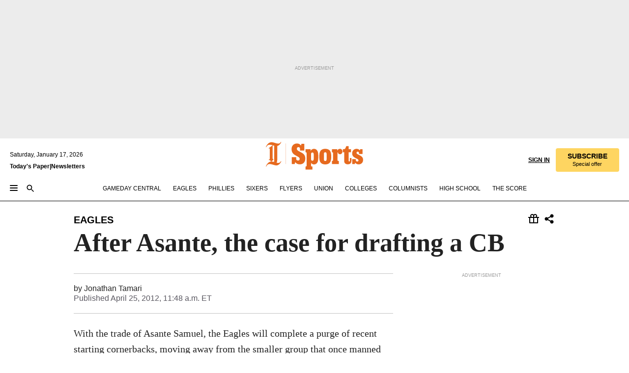

--- FILE ---
content_type: text/html; charset=utf-8
request_url: https://www.inquirer.com/philly/sports/eagles/After-Asante-the-case-for-drafting-a-CB.html
body_size: 34342
content:
<!DOCTYPE html><html lang="en"><head><link rel="preconnect" href="https://media.inquirer.com/"/><link rel="dns-prefetch" href="https://media.inquirer.com"/><link rel="preconnect" href="https://p543.inquirer.com/"/><link rel="dns-prefetch" href="https://p543.inquirer.com"/><link rel="preconnect" href="https://htlbid.com"/><link rel="dns-prefetch" href="https://htlbid.com"/><link rel="preconnect" href="https://securepubads.g.doubleclick.net"/><link rel="dns-prefetch" href="https://securepubads.g.doubleclick.net"/><link rel="stylesheet" type="text/css" href="https://htlbid.com/v3/inquirer-web.com/htlbid.css"/><script async="" src="https://htlbid.com/v3/inquirer-web.com/htlbid.js"></script><link rel="stylesheet" href="/pf/resources/dist/inquirer-light/css/style.css?d=1137"/><title>After Asante, the case for drafting a CB</title><link rel="apple-touch-icon-precomposed" sizes="57x57" href="https://media.inquirer.com/designimages/apple-touch-icon-57x57-precomposed.png"/><link rel="apple-touch-icon-precomposed" sizes="76x76" href="https://media.inquirer.com/designimages/apple-touch-icon-76x76-precomposed.png"/><link rel="apple-touch-icon-precomposed" sizes="120x120" href="https://media.inquirer.com/designimages/apple-touch-icon-60x60-precomposed@2x.png"/><link rel="apple-touch-icon-precomposed" sizes="152x152" href="https://media.inquirer.com/designimages/apple-touch-icon-76x76-precomposed@2x.png"/><link rel="apple-touch-icon-precomposed" sizes="180x180" href="https://media.inquirer.com/designimages/apple-touch-icon-60x60-precomposed@3x.png"/><link rel="icon" sizes="16x16" href="https://media.inquirer.com/designimages/apple-touch-icon-16x16-precomposed.png"/><link rel="icon" sizes="192x192" href="https://media.inquirer.com/designimages/touch-icon-192x192.png"/><link rel="apple-touch-icon-precomposed" href="https://media.inquirer.com/designimages/apple-touch-icon-precomposed.png"/><link rel="apple-touch-icon" href="https://media.inquirer.com/designimages/apple-touch-icon.png"/><meta name="robots" content="index, follow"/><meta name="googlebot-news" content="index"/><meta name="googlebot" content="index"/><meta name="copyright" content="(c) 2026 The Philadelphia Inquirer, LLC"/><meta name="distribution" content="global"/><meta name="rating" content="general"/><meta name="application-name" content="The Philadelphia Inquirer, LLC"/><meta property="og:site_name" content="Inquirer.com"/><meta name="viewport" content="width=device-width,minimum-scale=1,initial-scale=1,maximum-scale=1"/><meta name="arc_environment" content="fusion"/><meta property="fb:pages" content="6130721655"/><meta name="twitter:site" content="@PhillyInquirer"/><meta name="twitter:creator" content="@PhillyInquirer"/><meta property="og:locale" content="en_US"/><meta name="twitter:card" content="summary_large_image"/><script data-schema="Organization" type="application/ld+json">
        {
          "name": "The Philadelphia Inquirer, LLC",
          "url": "https://www.inquirer.com",
          "logo": "https://www.inquirer.com/pb/resources/dist/images/inquirer-logo-official-v2.svg",
          "sameAs": [
            "https://www.facebook.com/philadelphiainquirer/",
            "https://twitter.com/PhillyInquirer"
          ],
          "@type": "NewsMediaOrganization",
          "@context": "http://schema.org"
        }
      </script><script>
            var pmnAdmin = {};
            var PMNdataLayer = [{
              analytics: {}
            }];
          </script><link rel="canonical" href="https://www.inquirer.com/philly/sports/eagles/After-Asante-the-case-for-drafting-a-CB.html"/><meta property="og:title" content="After Asante, the case for drafting a CB"/><meta property="og:description"/><meta property="og:image"/><meta property="og:image:width" content="0"/><meta property="og:image:height" content="0"/><meta name="twitter:title" content="After Asante, the case for drafting a CB"/><meta name="twitter:description"/><meta name="twitter:image"/><meta name="cXenseParse:title" content="After Asante, the case for drafting a CB"/><meta property="article:section" content="Eagles/NFL, eagles, eagles"/><meta name="author" content="Jonathan Tamari"/><meta itemProp="description" name="description"/><meta name="og:url" content="https://www.inquirer.com/philly/sports/eagles/After-Asante-the-case-for-drafting-a-CB.html"/><meta property="article:modified_time" content="2019-04-26T09:01:21-04:00"/><meta name="date" content="2012-04-25T15:48:32Z"/><meta name="article_id" content="5US5DMMIIZGYNAPYMNCAYUCSQY"/><meta property="og:type" content="article"/><meta property="article:opinion" content="false"/><meta property="vf:unique_id" content="5US5DMMIIZGYNAPYMNCAYUCSQY"/><meta name="sailthru.tags" content="eagles/nfl,eagles,birds-eye-view,Inquirer"/><meta name="sailthru.author" content="Jonathan Tamari"/><meta name="sailthru.date" content="2012-04-25T15:48:32Z"/><meta name="sailthru.title" content="After Asante, the case for drafting a CB"/><meta name="sailthru.description"/><meta name="sailthru.image.full"/><meta name="sailthru.image.thumb"/><meta name="article-subtype" content="subtype-blog"/><script data-schema="NewsArticle" type="application/ld+json">
    {
      "@context": "http://schema.org",
      "@type": "NewsArticle",
      "mainEntityOfPage": {
        "@type": "WebPage",
        "@id": "https://www.inquirer.com/philly/sports/eagles/After-Asante-the-case-for-drafting-a-CB.html"
      },
      "headline": "After Asante, the case for drafting a CB",
      "thumbnailUrl": "",
      "articleSection": "eagles",
      "image": {
        "@type": "ImageObject",
        "url": "https://www.inquirer.com/resizer/_mMWDlY5tyNB8_fDmmbqUOR3y_4=/1200x0/center/middle/www.inquirer.com/resources/images/default-img.jpg",
        "height": 800,
        "width": 1200
      },
      "datePublished": "2012-04-25T11:48:32-04:00",
      "dateModified": "2012-04-25T11:48:32-04:00",
      "author": [{"@type":"Person","name":"Jonathan Tamari"}],
      "isAccessibleForFree": false,
      "hasPart": {
        "@type": "WebPageElement",
        "isAccessibleForFree": false,
        "cssSelector" : ".article-body-paywall"
      },
      "isPartOf": {
        "@type": ["CreativeWork", "Product"],
        "name": "The Philadelphia Inquirer",
        "productID": "inquirer.com:basic"
      },
      "publisher": {
        "@type": "NewsMediaOrganization",
        "name": "The Philadelphia Inquirer",
        "logo": {
          "@type": "ImageObject",
          "url": "https://media.inquirer.com/designimages/inquirer-logo-amp.png",
          "width": 600,
          "height": 60
        }
      },
      "description": "undefined",
      "keywords": [
        "articleID/5US5DMMIIZGYNAPYMNCAYUCSQY",
        "Type/Article",
        "target/Eagles/NFL/eagles/eagles",
        "NavLink/eagles"
      ],
      "identifier": {
        "@type": "PropertyValue",
        "propertyID": "articleID",
        "value": "5US5DMMIIZGYNAPYMNCAYUCSQY"
      }
    }
    </script><script src="https://cdn.cookielaw.org/scripttemplates/otSDKStub.js" data-domain-script="c6dea5ec-f3a5-432d-8d99-556d91c9726b" type="text/javascript" charset="UTF-8" data-dLayer-name="PMNdataLayer"></script><script src="https://cdn.speedcurve.com/js/lux.js?id=283407416" defer="" crossorigin="anonymous"></script><script type="application/javascript" id="polyfill-script">if(!Array.prototype.includes||!(window.Object && window.Object.assign)||!window.Promise||!window.Symbol||!window.fetch){document.write('<script type="application/javascript" src="/pf/dist/engine/polyfill.js?d=1137&mxId=00000000" defer=""><\/script>')}</script><script id="fusion-engine-react-script" type="application/javascript" src="/pf/dist/engine/react.js?d=1137&amp;mxId=00000000" defer=""></script><script id="fusion-engine-combinations-script" type="application/javascript" src="/pf/dist/components/combinations/light.js?d=1137&amp;mxId=00000000" defer=""></script>
<script>(window.BOOMR_mq=window.BOOMR_mq||[]).push(["addVar",{"rua.upush":"false","rua.cpush":"false","rua.upre":"false","rua.cpre":"false","rua.uprl":"false","rua.cprl":"false","rua.cprf":"false","rua.trans":"SJ-935dc74e-ce01-4c6d-99c2-2834ecd477fb","rua.cook":"false","rua.ims":"false","rua.ufprl":"false","rua.cfprl":"false","rua.isuxp":"false","rua.texp":"norulematch","rua.ceh":"false","rua.ueh":"false","rua.ieh.st":"0"}]);</script>
                              <script>!function(e){var n="https://s.go-mpulse.net/boomerang/";if("False"=="True")e.BOOMR_config=e.BOOMR_config||{},e.BOOMR_config.PageParams=e.BOOMR_config.PageParams||{},e.BOOMR_config.PageParams.pci=!0,n="https://s2.go-mpulse.net/boomerang/";if(window.BOOMR_API_key="PPACB-T4Q7H-SPCW8-FS2AT-3JVSH",function(){function e(){if(!o){var e=document.createElement("script");e.id="boomr-scr-as",e.src=window.BOOMR.url,e.async=!0,i.parentNode.appendChild(e),o=!0}}function t(e){o=!0;var n,t,a,r,d=document,O=window;if(window.BOOMR.snippetMethod=e?"if":"i",t=function(e,n){var t=d.createElement("script");t.id=n||"boomr-if-as",t.src=window.BOOMR.url,BOOMR_lstart=(new Date).getTime(),e=e||d.body,e.appendChild(t)},!window.addEventListener&&window.attachEvent&&navigator.userAgent.match(/MSIE [67]\./))return window.BOOMR.snippetMethod="s",void t(i.parentNode,"boomr-async");a=document.createElement("IFRAME"),a.src="about:blank",a.title="",a.role="presentation",a.loading="eager",r=(a.frameElement||a).style,r.width=0,r.height=0,r.border=0,r.display="none",i.parentNode.appendChild(a);try{O=a.contentWindow,d=O.document.open()}catch(_){n=document.domain,a.src="javascript:var d=document.open();d.domain='"+n+"';void(0);",O=a.contentWindow,d=O.document.open()}if(n)d._boomrl=function(){this.domain=n,t()},d.write("<bo"+"dy onload='document._boomrl();'>");else if(O._boomrl=function(){t()},O.addEventListener)O.addEventListener("load",O._boomrl,!1);else if(O.attachEvent)O.attachEvent("onload",O._boomrl);d.close()}function a(e){window.BOOMR_onload=e&&e.timeStamp||(new Date).getTime()}if(!window.BOOMR||!window.BOOMR.version&&!window.BOOMR.snippetExecuted){window.BOOMR=window.BOOMR||{},window.BOOMR.snippetStart=(new Date).getTime(),window.BOOMR.snippetExecuted=!0,window.BOOMR.snippetVersion=12,window.BOOMR.url=n+"PPACB-T4Q7H-SPCW8-FS2AT-3JVSH";var i=document.currentScript||document.getElementsByTagName("script")[0],o=!1,r=document.createElement("link");if(r.relList&&"function"==typeof r.relList.supports&&r.relList.supports("preload")&&"as"in r)window.BOOMR.snippetMethod="p",r.href=window.BOOMR.url,r.rel="preload",r.as="script",r.addEventListener("load",e),r.addEventListener("error",function(){t(!0)}),setTimeout(function(){if(!o)t(!0)},3e3),BOOMR_lstart=(new Date).getTime(),i.parentNode.appendChild(r);else t(!1);if(window.addEventListener)window.addEventListener("load",a,!1);else if(window.attachEvent)window.attachEvent("onload",a)}}(),"".length>0)if(e&&"performance"in e&&e.performance&&"function"==typeof e.performance.setResourceTimingBufferSize)e.performance.setResourceTimingBufferSize();!function(){if(BOOMR=e.BOOMR||{},BOOMR.plugins=BOOMR.plugins||{},!BOOMR.plugins.AK){var n="false"=="true"?1:0,t="",a="aoinw4yxzcoio2lmbn3q-f-bc4e1ea68-clientnsv4-s.akamaihd.net",i="false"=="true"?2:1,o={"ak.v":"39","ak.cp":"689028","ak.ai":parseInt("653835",10),"ak.ol":"0","ak.cr":8,"ak.ipv":4,"ak.proto":"h2","ak.rid":"e6c7032","ak.r":44268,"ak.a2":n,"ak.m":"dscr","ak.n":"ff","ak.bpcip":"3.144.219.0","ak.cport":58308,"ak.gh":"23.192.164.135","ak.quicv":"","ak.tlsv":"tls1.3","ak.0rtt":"","ak.0rtt.ed":"","ak.csrc":"-","ak.acc":"","ak.t":"1768688503","ak.ak":"hOBiQwZUYzCg5VSAfCLimQ==[base64]/3+TFchCZjlRPNeyG/X5tO1NnqgwfPzNZGRpP5gZVhsKPkyEn1loJxf2NmhmhBBMyA0YywtdrLIIPnglFzdySSEx5rSLlxWszNYgUvvVzv5ha6isORspZ0rCJQVEupU+5FATn30BftDkIIMylZejXTI=","ak.pv":"123","ak.dpoabenc":"","ak.tf":i};if(""!==t)o["ak.ruds"]=t;var r={i:!1,av:function(n){var t="http.initiator";if(n&&(!n[t]||"spa_hard"===n[t]))o["ak.feo"]=void 0!==e.aFeoApplied?1:0,BOOMR.addVar(o)},rv:function(){var e=["ak.bpcip","ak.cport","ak.cr","ak.csrc","ak.gh","ak.ipv","ak.m","ak.n","ak.ol","ak.proto","ak.quicv","ak.tlsv","ak.0rtt","ak.0rtt.ed","ak.r","ak.acc","ak.t","ak.tf"];BOOMR.removeVar(e)}};BOOMR.plugins.AK={akVars:o,akDNSPreFetchDomain:a,init:function(){if(!r.i){var e=BOOMR.subscribe;e("before_beacon",r.av,null,null),e("onbeacon",r.rv,null,null),r.i=!0}return this},is_complete:function(){return!0}}}}()}(window);</script></head><body><div>
                <script type="text/javascript">
                  function OptanonWrapper() { }
                </script>
              </div><noscript>
          <iframe src="https://www.googletagmanager.com/ns.html?id=GTM-M4NMCHW"
          height="0" width="0" style="display:none;visibility:hidden"></iframe></noscript><div id="fusion-app" class=""><div class="article-body article-body-paywall type-body-text"><a class="sr-only focus:not-sr-only active:not-sr-only hover:not-sr-only" href="#article-body">Skip to content</a><header id="app-bar" class="app-bar header top-0 sticky z-[11]"><div data-ad-name="article/top_banner_masthead" class="text-center container-column
          bg-[#ececec] overflow-hidden py-4 flex-col justify-center items-center flex min-h-[50px] md:min-h-[90px] lg:min-h-[250px]"><div class="type-button absolute z-0"><div class="advertisement-text font-light xxs:leading-5 xs:leading-none text-[9px] text-[#999] tracking-normal uppercase justify-center flex flex-row mb-1">Advertisement</div></div><div class="container-row justify-center w-full z-1"><div class="arcad bg-none my-0 mx-auto min-h-0 min-w-0 ad-responsive text-center "><div class="htlad-web-top_banner_masthead" data-unit="phl.sports/eagles/article/top_banner" data-targeting="{&quot;position&quot;:&quot;slider&quot;,&quot;position_type&quot;:&quot;slider_section&quot;}"></div></div></div></div><nav class="global-app-bar sticky top-0 border-solid z-[11] inset-x-0 border-b bg-white "><div class="h-[62px] flex flex-col max-w-[1240px] mx-auto px-5 justify-center relative lg:h-[127px] bg-white"><div class="static lg:relative"><div class="transition-all lg:w-[616px] left-0 flex flex-col
        overflow-hidden duration-200 absolute w-full top-16
        lg:left-8 shadow-md lg:top-[128px] h-0"><div class="flex flex-col bg-white space-y-3 p-3 shadow-md inq-dropdown-menu px-7 py-4 "><div class="relative"><input type="text" placeholder="Search" aria-required="false" aria-label="Search" id="search" class="font-grot10 border border-solid border-neutral-dark-gray focus:border-primary-blue active:border-primary-blue w-full px-6 py-3 text-4"/><div class="absolute top-1 right-1"><button class="cursor-pointer p-2 bg-transparent"><svg xmlns="http://www.w3.org/2000/svg" width="20" height="20" viewBox="0 0 24 24"><use href="#search-icon-circle"></use><use href="#search-icon-line"></use></svg></button></div></div></div></div></div><div class="flex flex-row flex-auto"><svg xmlns="http://www.w3.org/2000/svg" class="hidden"><defs><path d="M0 0h24v24H0z" fill="none" id="search-icon-circle"></path><path d="M15.5 14h-.79l-.28-.27C15.41 12.59 16 11.11 16 9.5 16 5.91 13.09 3 9.5 3S3 5.91 3 9.5 5.91 16 9.5 16c1.61 0 3.09-.59 4.23-1.57l.27.28v.79l5 4.99L20.49 19l-4.99-5zm-6 0C7.01 14 5 11.99 5 9.5S7.01 5 9.5 5 14 7.01 14 9.5 11.99 14 9.5 14z" id="search-icon-line"></path></defs></svg><div class="flex-1 flex items-center space-x-2 lg:hidden"><button type="button" role="button" aria-label="Full navigation" aria-haspopup="true" aria-expanded="false" class="flex flex-col h-3 w-4 p-0 rounded
      justify-center items-center group cursor-pointer bg-transparent"><div class="h-0.5 w-4 rounded-full transition ease
      transform duration-300 opacity-100 group-hover:opacity-50  bg-black"></div><div class="h-0.5 w-4 my-[3px] rounded-full
      transition ease transform duration-300 opacity-100 group-hover:opacity-50 bg-black"></div><div class="h-0.5 w-4 rounded-full transition
      ease transform duration-300 opacity-100 group-hover:opacity-50  bg-black"></div></button><button class="cursor-pointer p-2 mt-1 bg-transparent" aria-label="Search" aria-haspopup="true" aria-expanded="false"><svg xmlns="http://www.w3.org/2000/svg" width="20" height="20" viewBox="0 0 24 24"><use href="#search-icon-circle"></use><use href="#search-icon-line"></use></svg></button></div><div class="hidden flex-1 flex-col space-y-1 justify-center lg:flex lg:pt-3"><div class="flex flex-row items-center"><div aria-label="Saturday, January 17, 2026" class="text-3 mb-1 mr-1">Saturday, January 17, 2026</div></div><div class="flex gap-1 text-3 font-bold leading-3.5 "><a href="https://eedition.inquirer.com/" id="todayspaper" data-link-type="global-nav" aria-label="Print Copy of Today&#x27;s Paper" role="link" class="no-underline text-black">Today&#x27;s Paper</a>|<a class="no-underline text-black" href="https://www.inquirer.com/newsletters/" data-link-type="global-nav" aria-label="Newsletters" role="link">Newsletters</a></div></div><div class="flex-1 text-center justify-center items-center flex"><div class="flex-1 relative"><div class="absolute left-0 right-0 h-full flex items-center justify-center"><a href="/" data-link-type="global-nav" aria-label="The Philadelphia Inquirer - Go to homepage link" role="link"><svg class="mx-auto text-[#231F20] lg:text-[#E66A1F] h-8 sm:h-[37px] lg:h-[57px]" xmlns="http://www.w3.org/2000/svg" viewBox="0 0 51 57" fill="currentColor"><g><path d="M11.1808 40.0499L15.754 36.3012C14.6982 35.4796 13.761 34.5425 13.761 33.196V8.27156L15.0511 7.27506C15.6384 7.50936 16.2819 7.68434 16.9878 7.86229V37.4133C16.9878 38.6441 16.8721 39.9313 16.7535 40.9871C14.7575 40.3999 13.5831 40.2249 11.1808 40.0499ZM0.0976562 10.5582L0.859862 11.0268C1.85636 8.44951 3.968 5.87225 7.54177 5.87225C9.06618 5.87225 12.0587 6.34084 13.936 6.98442L5.72671 13.0168L6.4296 13.779L7.48542 13.0168C7.54177 13.0168 8.07264 13.4854 8.07264 19.0047V35.0111L5.72671 36.7104L6.4296 37.4726L7.31044 36.8291L11.1215 40.0499C5.84534 40.0499 1.68138 45.5099 0.0976562 49.9616L0.859862 50.4301C1.91568 47.7936 3.7337 45.2163 7.36975 45.2163C12.1773 45.2163 17.6877 48.0279 21.5017 48.0279C26.0186 48.0279 29.8296 43.6237 31.4133 39.8127L30.6511 39.3441C29.7733 41.5714 27.7773 42.9771 25.3157 42.9771C24.4378 42.9771 23.382 42.8022 22.1512 42.5679H21.9762C21.8606 42.5085 21.8012 42.5085 21.7419 42.5085C22.5041 41.3371 22.7384 40.5749 22.9727 38.8755C23.3257 36.1203 23.3257 30.8975 23.3257 27.1458V8.33088C28.5425 7.1594 31.1227 1.11217 31.4163 0.468593L30.6482 0C29.711 2.34297 27.715 3.57377 25.0784 3.57377C20.6802 3.57377 15.8726 0.70289 11.768 0.70289C5.66739 0.70289 1.85636 5.98791 0.0976562 10.5582Z"></path><path d="M40.5335 45.3015H40.8301L40.8301 3.34757H40.5335L40.5335 45.3015Z"></path></g></svg></a><a href="/sports" data-link-type="global-nav" aria-label="The Philadelphia Inquirer - Go to sports page link" role="link"><svg class="mx-auto h-8 text-[#231F20] lg:text-[#E66A1F] sm:h-[37px] lg:h-[57px]" xmlns="http://www.w3.org/2000/svg" viewBox="51 0 147 57" fill="currentColor"><g><path d="M59.8146 41.263L58.6372 45.2075H52.8094V31.3128H61.6415V34.0205C61.6415 36.4347 62.8783 38.0837 65.4111 38.0837C67.5316 38.0837 68.8247 36.9062 68.8247 34.7857C68.8247 31.9 66.4105 30.9005 63.5841 29.3109L59.5803 27.0747C54.6927 24.3669 52.3379 20.4817 52.3379 14.5917C52.3379 7.11497 57.7534 3.34546 63.3469 3.34546C66.9977 3.34546 69.6462 4.93512 71.4138 7.58356L72.5319 3.992H78.1847V17.7087H69.5276V14.651C69.5276 12.2369 68.4688 10.7658 66.2889 10.7658C64.5806 10.7658 63.1096 11.8839 63.1096 14.0638C63.1096 16.3 64.5213 17.6554 67.0541 19.0107L72.7662 22.0714C76.3578 24.014 80.3022 27.0183 80.3022 34.0235C80.3022 42.0311 75.1803 45.857 68.9403 45.857C64.465 45.854 61.5793 43.8521 59.8146 41.263Z"></path><path d="M80.795 50.2108H81.0293C82.2067 50.2108 82.9719 49.9172 82.9719 48.2682V23.1866C82.9719 21.5376 82.0881 21.244 81.2043 21.244H80.792V14.9447H91.0358V18.3583C92.3319 15.6505 95.3926 14.2358 97.9817 14.2358C100.808 14.2358 103.575 15.5912 105.165 18.8862C106.342 21.3596 106.754 24.539 106.754 30.1324C106.754 35.6666 106.342 38.9052 105.224 41.3194C103.812 44.558 101.045 46.029 97.9817 46.029C95.9798 46.029 93.1534 45.0266 91.9167 42.7904V48.2652C91.9167 49.9142 92.8598 50.2078 94.0372 50.2078H94.8617V56.5071H80.7891V50.2108H80.795ZM94.6333 38.4366C96.3416 38.4366 97.4004 37.4371 97.4004 34.9637V25.3071C97.4004 22.893 96.3416 21.7155 94.6333 21.7155C92.9844 21.7155 91.9256 22.893 91.9256 25.3071V34.9637C91.9226 37.4342 92.9844 38.4366 94.6333 38.4366Z"></path><path d="M110.827 41.3194C109.415 38.9052 108.766 35.5509 108.766 30.1324C108.766 24.7139 109.412 21.419 110.827 19.0048C112.829 15.5912 116.833 14.2358 120.896 14.2358C124.959 14.2358 128.963 15.5912 130.965 19.0048C132.376 21.419 133.026 24.7169 133.026 30.1324C133.026 35.5479 132.379 38.9052 130.965 41.3194C128.903 44.6766 124.959 46.029 120.896 46.029C116.833 46.032 112.888 44.6766 110.827 41.3194ZM120.896 39.0238C122.604 39.0238 123.663 38.0214 123.663 35.6666V24.6012C123.663 22.2464 122.604 21.244 120.896 21.244C119.187 21.244 118.129 22.2464 118.129 24.6012V35.6695C118.129 38.0244 119.187 39.0238 120.896 39.0238Z"></path><path d="M134.588 38.9052H134.822C136 38.9052 136.765 38.6116 136.765 36.9626V23.1865C136.765 21.5376 135.881 21.2439 134.997 21.2439H134.585V14.9446H145.3V18.1833C146.066 16.122 148.008 14.2388 150.716 14.2388C153.836 14.2388 155.778 16.4186 155.778 19.8322C155.778 23.5424 153.364 25.2477 151.009 25.2477C148.477 25.2477 146.712 23.6581 146.712 21.4219C146.712 21.1283 146.712 20.7754 146.771 20.5381C145.713 21.9498 145.769 23.5395 145.769 26.2502V36.9656C145.769 38.6145 146.534 38.9081 148.302 38.9081H148.595V45.2075H134.582V38.9052H134.588Z"></path><path d="M166.824 45.7353C162.114 45.7353 159.466 43.2026 159.466 39.4953V21.2439H156.758V14.9446H158.288C160.702 14.9446 161.586 14.1794 162.526 11.706L163.644 8.70459H168.413V14.9446H173.182V21.2439H168.413V38.4366C168.413 39.2017 168.766 39.9076 169.709 39.9076C170.712 39.9076 171.065 39.2017 171.065 38.4366V33.021H174.125V38.9674C174.125 42.0845 172.651 45.7353 166.824 45.7353Z"></path><path d="M181.77 42.3218L181.064 45.2075H175.708V35.1979H183.066V36.8469C183.066 38.9081 184.303 40.0856 185.952 40.0856C187.307 40.0856 188.484 39.3204 188.484 37.6121C188.484 35.9631 186.835 35.1386 184.54 33.9612L181.713 32.5495C177.828 30.6069 175.648 27.9585 175.648 23.3645C175.648 18.2426 179.24 14.2388 184.596 14.2388C188.069 14.2388 190.071 15.7098 191.189 17.6524L191.895 14.9446H196.723V24.6605H189.659V23.4238C189.659 21.3033 188.659 20.0102 187.01 20.0102C185.539 20.0102 184.537 20.9533 184.537 22.4243C184.537 23.6017 185.243 24.4262 186.951 25.31L189.012 26.3688C194.075 28.9579 197.904 30.9598 197.904 36.7313C197.904 42.737 193.547 45.9163 188.956 45.9163C185.302 45.9133 182.888 44.205 181.77 42.3218Z"></path></g></svg></a></div></div></div><div class="flex-1 flex items-center justify-end lg:pt-3"><div class="text-right"><div class="w-full font-grot10"><a aria-haspopup="true" aria-expanded="false" aria-label="Signin/Signup" data-link-type="global-nav" class="cursor-pointer font-bold uppercase lg:hidden text-3 grid justify-end flex-wrap sm:flex leading-3.5"><span class="inline-block whitespace-nowrap">Sign In / </span><span class="inline-block whitespace-nowrap">Sign Up</span></a><div class="subscribe-btn w-full flex-row items-center space-x-3 lg:flex hidden"><a class="cursor-pointer font-bold text-3 text-neutral-black hidden lg:inline transition-all duration-500 ease-in-out opacity-1 auth0-log-in login-btn sign-in align-middle uppercase underline xxl:text-3.5" role="link" aria-label="Sign in" data-link-type="global-nav">Sign in</a><a class="subscribe no-underline" role="link" aria-label="Subscribe" data-link-type="global-nav" href="https://www.inquirer.com/subscribe_today/"><button class="transition-all duration-300 ease-out rounded cursor-pointer font-grot10 py-2 px-6 text-neutral-black signup-wrapper hidden lg:inline-block relative whitespace-no-wrap text-[.875rem] uppercase bg-[#fed561] border border-[#fed561] test-subscribe-btn leading-4 overflow-hidden" data-link-type="global-nav" style="background-color:#fed561;border-color:#fed561;color:#000000" role="button"><b>SUBSCRIBE</b><div class="transition-all text-[11px] duration-[250ms] ease-in-out offer-language font-light normal-case
                        tracking-normal overflow-hidden ">Special offer</div></button></a></div></div><div class="static lg:relative z-1"><div class="transition-all left-0 lg:left-auto lg:right-0 flex overflow-hidden duration-200 absolute w-full top-16 justify-center bg-white  lg:w-auto lg:top-0 shadow-md  h-0"><div class="w-full sm:w-[400px] lg:w-[254px]"><div class="flex flex-col justify-center items-center shadow-none inq-dropdown-menu p-3 pb-5 sm:mx-auto "><div class="flex justify-center items-center space-x-2"><svg xmlns="http://www.w3.org/2000/svg" width="12" height="12" viewBox="0 0 12 12" version="1.1"><g stroke="none" stroke-width="1" fill="none" fill-rule="evenodd"><g id="tooltip"><circle fill="#1A6AFF" cx="6" cy="6" r="6"></circle><rect fill="#FFFFFF" x="5.25" y="2" width="1.5" height="5"></rect><rect fill="#FFFFFF" x="5.25" y="8" width="1.5" height="1.5"></rect></g></g></svg><div class="text-2.5 info-link" role="link" aria-label="Keep reading by creating a &lt;b&gt;free&lt;/b&gt; account or signing in.">Keep reading by creating a <b>free</b> account or signing in.</div></div><button aria-label="Sign in/Sign up" class="inq-button-ds cursor-pointer font-grot10 !normal-case !text-md !leading-5 min-h-[40px] px-6 py-2.5 !font-medium 
    text-white inline-flex 
    justify-center items-center text-center 
    not-italic rounded 
    box-border focus:ring-4 
    transition-all duration-300 ease-out bg-blue-mid hover:bg-blue-dark focus:ring-blue-dark auth0-log-in login-btn w-full sm:w-auto sm:min-w-[190px] lg:min-w-0 my-2" data-link-type="global-nav">Sign in/Sign up</button><form class="flex justify-center items-center w-full sm:w-auto " action="https://www.inquirer.com/subscribe_today/"><button aria-label="Subscribe" class="inq-button-ds cursor-pointer font-grot10 !normal-case !text-md !leading-5 min-h-[40px] px-6 py-2.5 !font-medium 
    text-white inline-flex 
    justify-center items-center text-center 
    not-italic rounded 
    box-border focus:ring-4 
    transition-all duration-300 ease-out inq-button-ds--secondary bg-transparent hover:bg-transparent !border !border-solid !text-black border-black hover:border-gray-mid-neutral
      focus:!bg-white focus:ring-4 focus:ring-silversand
      active:ring-0 active:!bg-gray-mid-neutral active:!text-white lg:!hidden w-full sm:w-auto sm:min-w-[190px] lg:min-w-0 my-2" data-link-type="global-nav">Subscribe</button></form><form class="flex justify-center items-center w-full sm:w-auto lg:hidden" action="https://www.inquirer.com/donate/"><button aria-label="Support local news" class="inq-button-ds cursor-pointer font-grot10 !normal-case !text-md !leading-5 min-h-[40px] px-6 py-2.5 !font-medium 
    text-white inline-flex 
    justify-center items-center text-center 
    not-italic rounded 
    box-border focus:ring-4 
    transition-all duration-300 ease-out inq-button-ds--secondary bg-transparent hover:bg-transparent !border !border-solid !text-black border-black hover:border-gray-mid-neutral
      focus:!bg-white focus:ring-4 focus:ring-silversand
      active:ring-0 active:!bg-gray-mid-neutral active:!text-white support-local-news-btn w-full sm:w-auto sm:min-w-[190px] lg:min-w-0 my-2" data-link-type="global-nav">Support local news</button></form><a href="#" aria-label="Sign out" class="inq-button-ds cursor-pointer font-grot10 !normal-case !text-md !leading-5 inq-button-ds--link decoration-1 underline-offset-1 text-black h-auto text-center mt-2 hidden logout-btn" data-link-type="global-nav">Sign out</a></div></div></div></div></div></div></div><div class="flex transition-all duration-250 flex-row h-0 overflow-hidden items-center lg:h-[52px]"><div class="flex-1 lg:flex items-center space-x-2 hidden "><button type="button" role="button" aria-label="Full navigation" aria-haspopup="true" aria-expanded="false" class="flex flex-col h-3 w-4 p-0 rounded
      justify-center items-center group cursor-pointer bg-white"><div class="h-0.5 w-4 rounded-full transition ease
      transform duration-300 opacity-100 group-hover:opacity-50  bg-black"></div><div class="h-0.5 w-4 my-[3px] rounded-full
      transition ease transform duration-300 opacity-100 group-hover:opacity-50 bg-black"></div><div class="h-0.5 w-4 rounded-full transition
      ease transform duration-300 opacity-100 group-hover:opacity-50  bg-black"></div></button><button class="cursor-pointer p-2 mt-1 bg-transparent" aria-label="Search" aria-haspopup="true" aria-expanded="false"><svg xmlns="http://www.w3.org/2000/svg" width="20" height="20" viewBox="0 0 24 24"><use href="#search-icon-circle"></use><use href="#search-icon-line"></use></svg></button></div><div class="flex overflow-hidden items-center"><div class="flex-wrap justify-center flex overflow-hidden h-4 transition-all duration-500 ease-in-out"><a data-link-type="header-nav-main" aria-label="Gameday Central" role="link" class="uppercase no-underline text-black cursor-pointer text-3 mx-6" href="/sports/gameday-central">Gameday Central</a><a data-link-type="header-nav-main" aria-label="Eagles" role="link" class="uppercase no-underline text-black cursor-pointer text-3 mr-6" href="/eagles">Eagles</a><a data-link-type="header-nav-main" aria-label="Phillies" role="link" class="uppercase no-underline text-black cursor-pointer text-3 mr-6" href="/phillies">Phillies</a><a data-link-type="header-nav-main" aria-label="Sixers" role="link" class="uppercase no-underline text-black cursor-pointer text-3 mr-6" href="/sixers">Sixers</a><a data-link-type="header-nav-main" aria-label="Flyers" role="link" class="uppercase no-underline text-black cursor-pointer text-3 mr-6" href="/flyers">Flyers</a><a data-link-type="header-nav-main" aria-label="Union" role="link" class="uppercase no-underline text-black cursor-pointer text-3 mr-6" href="/soccer">Union</a><a data-link-type="header-nav-main" aria-label="Colleges" role="link" class="uppercase no-underline text-black cursor-pointer text-3 mr-6" href="/college-sports">Colleges</a><a data-link-type="header-nav-main" aria-label="Columnists" role="link" class="uppercase no-underline text-black cursor-pointer text-3 mr-6" href="/sports/columnists">Columnists</a><a data-link-type="header-nav-main" aria-label="High School" role="link" class="uppercase no-underline text-black cursor-pointer text-3 mr-6" href="/high-school-sports">High School</a><a data-link-type="header-nav-main" aria-label="The Score" role="link" class="uppercase no-underline text-black cursor-pointer text-3 mr-6" href="/sports/the-score">The Score</a></div></div><div class="flex-1"></div></div></div></nav><nav class="global-app-bar !h-[63px] fixed top-0 z-[11] border-solid inset-x-0 transition-all duration-500 mx-auto box-border invisible opacity-0 duration-100 border-b bg-white "><div class="app-bar-wrapper !h-[62px] bg-white flex flex-col max-w-[1240px] mx-auto px-5 justify-center relative inset-x-0 bg-white"><div class="static lg:relative"><div class="transition-all lg:w-[616px] left-0 flex flex-col
        overflow-hidden duration-200 absolute w-full top-16
        lg:left-8 shadow-md lg:top-16 h-0"><div class="flex flex-col bg-white space-y-3 p-3 shadow-md inq-dropdown-menu px-7 py-4 static"><div class="relative"><input type="text" placeholder="Search" aria-required="false" aria-label="Search" id="search" class="font-grot10 border border-solid border-neutral-dark-gray focus:border-primary-blue active:border-primary-blue w-full px-6 py-3 text-4"/><div class="absolute top-1 right-1"><button class="cursor-pointer p-2 bg-transparent"><svg xmlns="http://www.w3.org/2000/svg" width="20" height="20" viewBox="0 0 24 24"><use href="#search-icon-circle"></use><use href="#search-icon-line"></use></svg></button></div></div></div></div></div><div class="flex flex-row flex-auto"><svg xmlns="http://www.w3.org/2000/svg" class="hidden"><defs><path d="M0 0h24v24H0z" fill="none" id="search-icon-circle"></path><path d="M15.5 14h-.79l-.28-.27C15.41 12.59 16 11.11 16 9.5 16 5.91 13.09 3 9.5 3S3 5.91 3 9.5 5.91 16 9.5 16c1.61 0 3.09-.59 4.23-1.57l.27.28v.79l5 4.99L20.49 19l-4.99-5zm-6 0C7.01 14 5 11.99 5 9.5S7.01 5 9.5 5 14 7.01 14 9.5 11.99 14 9.5 14z" id="search-icon-line"></path></defs></svg><div class="flex-1 flex items-center space-x-2"><button type="button" role="button" aria-label="Full navigation" aria-haspopup="true" aria-expanded="false" class="flex flex-col h-3 w-4 p-0 rounded
      justify-center items-center group cursor-pointer bg-transparent"><div class="h-0.5 w-4 rounded-full transition ease
      transform duration-300 opacity-100 group-hover:opacity-50  bg-black"></div><div class="h-0.5 w-4 my-[3px] rounded-full
      transition ease transform duration-300 opacity-100 group-hover:opacity-50 bg-black"></div><div class="h-0.5 w-4 rounded-full transition
      ease transform duration-300 opacity-100 group-hover:opacity-50  bg-black"></div></button><button class="cursor-pointer p-2 mt-1 bg-transparent" aria-label="Search" aria-haspopup="true" aria-expanded="false"><svg xmlns="http://www.w3.org/2000/svg" width="20" height="20" viewBox="0 0 24 24"><use href="#search-icon-circle"></use><use href="#search-icon-line"></use></svg></button></div><div class="flex-1 text-center justify-center items-center flex"><div class="flex-1 relative"><div class="absolute left-0 right-0 h-full flex items-center justify-center"><a href="/" data-link-type="global-nav" aria-label="The Philadelphia Inquirer - Go to homepage link" role="link"><svg class="mx-auto text-[#231F20] lg:text-[#E66A1F] h-8 sm:h-[37px]" xmlns="http://www.w3.org/2000/svg" viewBox="0 0 51 57" fill="currentColor"><g><path d="M11.1808 40.0499L15.754 36.3012C14.6982 35.4796 13.761 34.5425 13.761 33.196V8.27156L15.0511 7.27506C15.6384 7.50936 16.2819 7.68434 16.9878 7.86229V37.4133C16.9878 38.6441 16.8721 39.9313 16.7535 40.9871C14.7575 40.3999 13.5831 40.2249 11.1808 40.0499ZM0.0976562 10.5582L0.859862 11.0268C1.85636 8.44951 3.968 5.87225 7.54177 5.87225C9.06618 5.87225 12.0587 6.34084 13.936 6.98442L5.72671 13.0168L6.4296 13.779L7.48542 13.0168C7.54177 13.0168 8.07264 13.4854 8.07264 19.0047V35.0111L5.72671 36.7104L6.4296 37.4726L7.31044 36.8291L11.1215 40.0499C5.84534 40.0499 1.68138 45.5099 0.0976562 49.9616L0.859862 50.4301C1.91568 47.7936 3.7337 45.2163 7.36975 45.2163C12.1773 45.2163 17.6877 48.0279 21.5017 48.0279C26.0186 48.0279 29.8296 43.6237 31.4133 39.8127L30.6511 39.3441C29.7733 41.5714 27.7773 42.9771 25.3157 42.9771C24.4378 42.9771 23.382 42.8022 22.1512 42.5679H21.9762C21.8606 42.5085 21.8012 42.5085 21.7419 42.5085C22.5041 41.3371 22.7384 40.5749 22.9727 38.8755C23.3257 36.1203 23.3257 30.8975 23.3257 27.1458V8.33088C28.5425 7.1594 31.1227 1.11217 31.4163 0.468593L30.6482 0C29.711 2.34297 27.715 3.57377 25.0784 3.57377C20.6802 3.57377 15.8726 0.70289 11.768 0.70289C5.66739 0.70289 1.85636 5.98791 0.0976562 10.5582Z"></path><path d="M40.5335 45.3015H40.8301L40.8301 3.34757H40.5335L40.5335 45.3015Z"></path></g></svg></a><a href="/sports" data-link-type="global-nav" aria-label="The Philadelphia Inquirer - Go to sports page link" role="link"><svg class="mx-auto h-8 text-[#231F20] lg:text-[#E66A1F] sm:h-[37px]" xmlns="http://www.w3.org/2000/svg" viewBox="51 0 147 57" fill="currentColor"><g><path d="M59.8146 41.263L58.6372 45.2075H52.8094V31.3128H61.6415V34.0205C61.6415 36.4347 62.8783 38.0837 65.4111 38.0837C67.5316 38.0837 68.8247 36.9062 68.8247 34.7857C68.8247 31.9 66.4105 30.9005 63.5841 29.3109L59.5803 27.0747C54.6927 24.3669 52.3379 20.4817 52.3379 14.5917C52.3379 7.11497 57.7534 3.34546 63.3469 3.34546C66.9977 3.34546 69.6462 4.93512 71.4138 7.58356L72.5319 3.992H78.1847V17.7087H69.5276V14.651C69.5276 12.2369 68.4688 10.7658 66.2889 10.7658C64.5806 10.7658 63.1096 11.8839 63.1096 14.0638C63.1096 16.3 64.5213 17.6554 67.0541 19.0107L72.7662 22.0714C76.3578 24.014 80.3022 27.0183 80.3022 34.0235C80.3022 42.0311 75.1803 45.857 68.9403 45.857C64.465 45.854 61.5793 43.8521 59.8146 41.263Z"></path><path d="M80.795 50.2108H81.0293C82.2067 50.2108 82.9719 49.9172 82.9719 48.2682V23.1866C82.9719 21.5376 82.0881 21.244 81.2043 21.244H80.792V14.9447H91.0358V18.3583C92.3319 15.6505 95.3926 14.2358 97.9817 14.2358C100.808 14.2358 103.575 15.5912 105.165 18.8862C106.342 21.3596 106.754 24.539 106.754 30.1324C106.754 35.6666 106.342 38.9052 105.224 41.3194C103.812 44.558 101.045 46.029 97.9817 46.029C95.9798 46.029 93.1534 45.0266 91.9167 42.7904V48.2652C91.9167 49.9142 92.8598 50.2078 94.0372 50.2078H94.8617V56.5071H80.7891V50.2108H80.795ZM94.6333 38.4366C96.3416 38.4366 97.4004 37.4371 97.4004 34.9637V25.3071C97.4004 22.893 96.3416 21.7155 94.6333 21.7155C92.9844 21.7155 91.9256 22.893 91.9256 25.3071V34.9637C91.9226 37.4342 92.9844 38.4366 94.6333 38.4366Z"></path><path d="M110.827 41.3194C109.415 38.9052 108.766 35.5509 108.766 30.1324C108.766 24.7139 109.412 21.419 110.827 19.0048C112.829 15.5912 116.833 14.2358 120.896 14.2358C124.959 14.2358 128.963 15.5912 130.965 19.0048C132.376 21.419 133.026 24.7169 133.026 30.1324C133.026 35.5479 132.379 38.9052 130.965 41.3194C128.903 44.6766 124.959 46.029 120.896 46.029C116.833 46.032 112.888 44.6766 110.827 41.3194ZM120.896 39.0238C122.604 39.0238 123.663 38.0214 123.663 35.6666V24.6012C123.663 22.2464 122.604 21.244 120.896 21.244C119.187 21.244 118.129 22.2464 118.129 24.6012V35.6695C118.129 38.0244 119.187 39.0238 120.896 39.0238Z"></path><path d="M134.588 38.9052H134.822C136 38.9052 136.765 38.6116 136.765 36.9626V23.1865C136.765 21.5376 135.881 21.2439 134.997 21.2439H134.585V14.9446H145.3V18.1833C146.066 16.122 148.008 14.2388 150.716 14.2388C153.836 14.2388 155.778 16.4186 155.778 19.8322C155.778 23.5424 153.364 25.2477 151.009 25.2477C148.477 25.2477 146.712 23.6581 146.712 21.4219C146.712 21.1283 146.712 20.7754 146.771 20.5381C145.713 21.9498 145.769 23.5395 145.769 26.2502V36.9656C145.769 38.6145 146.534 38.9081 148.302 38.9081H148.595V45.2075H134.582V38.9052H134.588Z"></path><path d="M166.824 45.7353C162.114 45.7353 159.466 43.2026 159.466 39.4953V21.2439H156.758V14.9446H158.288C160.702 14.9446 161.586 14.1794 162.526 11.706L163.644 8.70459H168.413V14.9446H173.182V21.2439H168.413V38.4366C168.413 39.2017 168.766 39.9076 169.709 39.9076C170.712 39.9076 171.065 39.2017 171.065 38.4366V33.021H174.125V38.9674C174.125 42.0845 172.651 45.7353 166.824 45.7353Z"></path><path d="M181.77 42.3218L181.064 45.2075H175.708V35.1979H183.066V36.8469C183.066 38.9081 184.303 40.0856 185.952 40.0856C187.307 40.0856 188.484 39.3204 188.484 37.6121C188.484 35.9631 186.835 35.1386 184.54 33.9612L181.713 32.5495C177.828 30.6069 175.648 27.9585 175.648 23.3645C175.648 18.2426 179.24 14.2388 184.596 14.2388C188.069 14.2388 190.071 15.7098 191.189 17.6524L191.895 14.9446H196.723V24.6605H189.659V23.4238C189.659 21.3033 188.659 20.0102 187.01 20.0102C185.539 20.0102 184.537 20.9533 184.537 22.4243C184.537 23.6017 185.243 24.4262 186.951 25.31L189.012 26.3688C194.075 28.9579 197.904 30.9598 197.904 36.7313C197.904 42.737 193.547 45.9163 188.956 45.9163C185.302 45.9133 182.888 44.205 181.77 42.3218Z"></path></g></svg></a></div></div></div><div class="flex-1 flex items-center justify-end"><div class="text-right"><div class="w-full font-grot10"><a aria-haspopup="true" aria-expanded="false" aria-label="Signin/Signup" data-link-type="global-nav" class="cursor-pointer font-bold uppercase lg:hidden text-3 grid justify-end flex-wrap sm:flex leading-3.5"><span class="inline-block whitespace-nowrap">Sign In / </span><span class="inline-block whitespace-nowrap">Sign Up</span></a><div class="subscribe-btn w-full flex-row items-center space-x-3 lg:flex hidden"><a class="cursor-pointer font-bold text-3 text-neutral-black hidden lg:inline transition-all duration-500 ease-in-out opacity-1 auth0-log-in login-btn sign-in align-middle uppercase underline xxl:text-3.5" role="link" aria-label="Sign in" data-link-type="global-nav">Sign in</a><a class="subscribe no-underline" role="link" aria-label="Subscribe" data-link-type="global-nav" href="https://www.inquirer.com/subscribe_today/"><button class="transition-all duration-300 ease-out rounded cursor-pointer font-grot10 py-2 px-6 text-neutral-black signup-wrapper hidden lg:inline-block relative whitespace-no-wrap text-[.875rem] uppercase bg-[#fed561] border border-[#fed561] test-subscribe-btn leading-4 overflow-hidden" data-link-type="global-nav" style="background-color:#fed561;border-color:#fed561;color:#000000" role="button"><b>SUBSCRIBE</b><div class="transition-all text-[11px] duration-[250ms] ease-in-out offer-language font-light normal-case
                        tracking-normal overflow-hidden hidden">Special offer</div></button></a></div></div><div class="static lg:relative z-1"><div class="transition-all left-0 lg:left-auto lg:right-0 flex overflow-hidden duration-200 absolute w-full top-16 justify-center bg-white  lg:w-auto lg:top-0 shadow-md lg:top-[5px] h-0"><div class="w-full sm:w-[400px] lg:w-[254px]"><div class="flex flex-col justify-center items-center shadow-none inq-dropdown-menu p-3 pb-5 sm:mx-auto static"><div class="flex justify-center items-center space-x-2"><svg xmlns="http://www.w3.org/2000/svg" width="12" height="12" viewBox="0 0 12 12" version="1.1"><g stroke="none" stroke-width="1" fill="none" fill-rule="evenodd"><g id="tooltip"><circle fill="#1A6AFF" cx="6" cy="6" r="6"></circle><rect fill="#FFFFFF" x="5.25" y="2" width="1.5" height="5"></rect><rect fill="#FFFFFF" x="5.25" y="8" width="1.5" height="1.5"></rect></g></g></svg><div class="text-2.5 info-link" role="link" aria-label="Keep reading by creating a &lt;b&gt;free&lt;/b&gt; account or signing in.">Keep reading by creating a <b>free</b> account or signing in.</div></div><button aria-label="Sign in/Sign up" class="inq-button-ds cursor-pointer font-grot10 !normal-case !text-md !leading-5 min-h-[40px] px-6 py-2.5 !font-medium 
    text-white inline-flex 
    justify-center items-center text-center 
    not-italic rounded 
    box-border focus:ring-4 
    transition-all duration-300 ease-out bg-blue-mid hover:bg-blue-dark focus:ring-blue-dark auth0-log-in login-btn w-full sm:w-auto sm:min-w-[190px] lg:min-w-0 my-2" data-link-type="global-nav">Sign in/Sign up</button><form class="flex justify-center items-center w-full sm:w-auto " action="https://www.inquirer.com/subscribe_today/"><button aria-label="Subscribe" class="inq-button-ds cursor-pointer font-grot10 !normal-case !text-md !leading-5 min-h-[40px] px-6 py-2.5 !font-medium 
    text-white inline-flex 
    justify-center items-center text-center 
    not-italic rounded 
    box-border focus:ring-4 
    transition-all duration-300 ease-out inq-button-ds--secondary bg-transparent hover:bg-transparent !border !border-solid !text-black border-black hover:border-gray-mid-neutral
      focus:!bg-white focus:ring-4 focus:ring-silversand
      active:ring-0 active:!bg-gray-mid-neutral active:!text-white lg:!hidden w-full sm:w-auto sm:min-w-[190px] lg:min-w-0 my-2" data-link-type="global-nav">Subscribe</button></form><form class="flex justify-center items-center w-full sm:w-auto lg:hidden" action="https://www.inquirer.com/donate/"><button aria-label="Support local news" class="inq-button-ds cursor-pointer font-grot10 !normal-case !text-md !leading-5 min-h-[40px] px-6 py-2.5 !font-medium 
    text-white inline-flex 
    justify-center items-center text-center 
    not-italic rounded 
    box-border focus:ring-4 
    transition-all duration-300 ease-out inq-button-ds--secondary bg-transparent hover:bg-transparent !border !border-solid !text-black border-black hover:border-gray-mid-neutral
      focus:!bg-white focus:ring-4 focus:ring-silversand
      active:ring-0 active:!bg-gray-mid-neutral active:!text-white support-local-news-btn w-full sm:w-auto sm:min-w-[190px] lg:min-w-0 my-2" data-link-type="global-nav">Support local news</button></form><a href="#" aria-label="Sign out" class="inq-button-ds cursor-pointer font-grot10 !normal-case !text-md !leading-5 inq-button-ds--link decoration-1 underline-offset-1 text-black h-auto text-center mt-2 hidden logout-btn" data-link-type="global-nav">Sign out</a></div></div></div></div></div></div></div></div></nav></header><section class="main relative "><main id="main"><div data-fusion-collection="features" data-fusion-type="config/WeRecommendSettings"></div><div data-fusion-collection="features" data-fusion-type="global/AdBAM"></div><div class="max-w-[980px] mx-auto lg:px-0 px-5 pb-5"><div class="flex relative -bottom-2           pt-4           items-center"><div class="flex flex-col w-full"><div class="
            type-article-eyebrow p-0 mr-4 w-full transition-all
            
          "><a data-link-type="article-eyebrow" href="https://www.inquirer.com/eagles" title="Eagles" class="text-black hover:text-blue-mid no-underline">Eagles</a></div></div><div><div class="inq-share inq-gift-bc"><div class="inq-share__options"><button class="
        inline-block cursor-pointer bg-transparent p-0 bg-white mr-2 
         " aria-label="Share this story" aria-haspopup="true" aria-expanded="false"><div class="inq-icon inq-icon--gift-icon inq-icon--medium "><svg xmlns="http://www.w3.org/2000/svg" width="24" height="24" viewBox="0 0 40 40" class="block"><path d="M25.0082 3.33813C28.69 3.33813 31.6748 6.3229 31.6748 10.0048C31.6748 11.2199 31.3497 12.359 30.7818 13.34L38.3415 13.3381V16.6714H35.0082V33.3381C35.0082 34.2586 34.262 35.0048 33.3415 35.0048H6.6748C5.75434 35.0048 5.00814 34.2586 5.00814 33.3381V16.6714H1.6748V13.3381L9.23442 13.34C8.66654 12.359 8.34147 11.2199 8.34147 10.0048C8.34147 6.3229 11.3262 3.33813 15.0081 3.33813C17.0002 3.33813 18.7882 4.21182 20.0097 5.5969C21.2282 4.21182 23.0162 3.33813 25.0082 3.33813ZM18.3415 16.6714H8.34147V31.6714H18.3415V16.6714ZM31.6748 16.6714H21.6748V31.6714H31.6748V16.6714ZM15.0081 6.67147C13.1672 6.67147 11.6748 8.16385 11.6748 10.0048C11.6748 11.7621 13.0346 13.2017 14.7594 13.329L15.0081 13.3381H18.3415V10.0048C18.3415 8.3354 17.1143 6.95262 15.5128 6.70942L15.2569 6.68062L15.0081 6.67147ZM25.0082 6.67147C23.2508 6.67147 21.8112 8.03127 21.684 9.75604L21.6748 10.0048V13.3381H25.0082C26.7653 13.3381 28.205 11.9783 28.3323 10.2536L28.3415 10.0048C28.3415 8.16385 26.8492 6.67147 25.0082 6.67147Z" fill="black"></path></svg></div></button></div><div class="inq-popup-menu inq-popup-menu--open hidden"><div class="flex p-4 items-center gap-2 self-stretch bg-whitesmoke text-neutral-black"><span class="type-author font-normal leading-5.5 cursor-default not-italic">Gift this article!</span></div><button class="inq-popup-menu__option" aria-label="Copy gift link"><div class="inq-icon inq-icon--link inq-icon--medium"><svg xmlns="http://www.w3.org/2000/svg" width="24" height="24" viewBox="0 0 24 24" fill="currentColor"><title>Link Icon</title><path d="M18.8083 13.8247L17.3696 12.3861L18.8083 10.9474C19.1862 10.5695 19.486 10.1208 19.6906 9.62703C19.8951 9.13324 20.0004 8.60401 20.0004 8.06954C20.0004 7.53507 19.8951 7.00584 19.6906 6.51206C19.486 6.01827 19.1862 5.56961 18.8083 5.19169C18.4304 4.81376 17.9817 4.51397 17.4879 4.30944C16.9942 4.10491 16.4649 3.99964 15.9305 3.99964C15.396 3.99964 14.8668 4.10491 14.373 4.30944C13.8792 4.51397 13.4305 4.81376 13.0526 5.19169L11.6139 6.63036L10.1753 5.19169L11.6139 3.75301C12.7619 2.62356 14.3097 1.99349 15.9202 2.00005C17.5306 2.00661 19.0732 2.64926 20.212 3.78802C21.3507 4.92679 21.9934 6.4694 21.9999 8.07984C22.0065 9.69028 21.3764 11.2381 20.247 12.3861L18.8083 13.8247ZM13.8951 18.738L12.4564 20.1767C11.8912 20.7511 11.2179 21.208 10.4753 21.5209C9.73264 21.8339 8.93541 21.9967 8.12955 21.9999C7.3237 22.0032 6.52516 21.8469 5.78002 21.5401C5.03487 21.2332 4.35786 20.7818 3.78802 20.212C3.21819 19.6421 2.76682 18.9651 2.45995 18.22C2.15307 17.4748 1.99677 16.6763 2.00005 15.8704C2.00333 15.0646 2.16613 14.2674 2.47907 13.5247C2.792 12.7821 3.24887 12.1088 3.82332 11.5436L5.26199 10.1049L6.70067 11.5436L5.26199 12.9823C4.88407 13.3602 4.58428 13.8089 4.37975 14.3027C4.17522 14.7964 4.06995 15.3257 4.06995 15.8602C4.06995 16.3946 4.17522 16.9239 4.37975 17.4176C4.58428 17.9114 4.88407 18.3601 5.26199 18.738C5.63992 19.1159 6.08858 19.4157 6.58236 19.6202C7.07615 19.8248 7.60538 19.9301 8.13985 19.9301C8.67432 19.9301 9.20355 19.8248 9.69733 19.6202C10.1911 19.4157 10.6398 19.1159 11.0177 18.738L12.4564 17.2993L13.8951 18.738ZM15.9299 6.63036L17.3696 8.07005L8.14036 17.2983L6.70067 15.8596L15.9299 6.63036Z"></path></svg></div><span class="type-author xs:leading-5 font-medium">Copy gift<!-- --> <!-- -->link</span></button><button class="inq-popup-menu__option" aria-label="Gift via Facebook"><div class="inq-icon inq-icon--facebook inq-icon--medium"><svg xmlns="http://www.w3.org/2000/svg" width="24" height="24" viewBox="0 0 24 24" fill="currentColor"><title>Facebook Logo</title><path d="M14 13.5H16.5L17.5 9.5H14V7.5C14 6.47 14 5.5 16 5.5H17.5V2.14C17.174 2.097 15.943 2 14.643 2C11.928 2 10 3.657 10 6.7V9.5H7V13.5H10V22H14V13.5Z"></path></svg></div><span class="type-author xs:leading-5 font-medium">Gift via<!-- --> <!-- -->Facebook</span></button><button class="inq-popup-menu__option" aria-label="Gift via X"><div class="inq-icon inq-icon--twitter inq-icon--medium"><svg xmlns="http://www.w3.org/2000/svg" width="24" height="24" viewBox="0 0 24 24" fill="currentColor"><title>X</title><path d="M8 2H1L9.26086 13.0145L1.44995 21.9999H4.09998L10.4883 14.651L16 22H23L14.3917 10.5223L21.8001 2H19.1501L13.1643 8.88578L8 2ZM17 20L5 4H7L19 20H17Z"></path></svg></div><span class="type-author xs:leading-5 font-medium">Gift via<!-- --> <!-- -->X</span></button><button class="inq-popup-menu__option" aria-label="Gift via email"><div class="inq-icon inq-icon--email inq-icon--medium"><svg xmlns="http://www.w3.org/2000/svg" width="24" height="24" viewBox="0 0 24 24" fill="currentColor"><title>Email</title><path d="M3 3H21C21.2652 3 21.5196 3.10536 21.7071 3.29289C21.8946 3.48043 22 3.73478 22 4V20C22 20.2652 21.8946 20.5196 21.7071 20.7071C21.5196 20.8946 21.2652 21 21 21H3C2.73478 21 2.48043 20.8946 2.29289 20.7071C2.10536 20.5196 2 20.2652 2 20V4C2 3.73478 2.10536 3.48043 2.29289 3.29289C2.48043 3.10536 2.73478 3 3 3ZM12.06 11.683L5.648 6.238L4.353 7.762L12.073 14.317L19.654 7.757L18.346 6.244L12.06 11.683Z"></path></svg></div><span class="type-author xs:leading-5 font-medium">Gift via<!-- --> <!-- -->Email</span></button></div><div class="inq-toast items-center inq-toast--standard inq-toast--bottom font-ringside-regular h-[58px] text-3.5 text-center " aria-hidden="true"><div role="alert" class="w-11/12"><span class="break-words">Link copied to clipboard</span></div></div></div></div><div class="inq-share"><div class="inq-share__options"><button class="
      inline-block cursor-pointer bg-transparent p-0
       " aria-label="Share this story" aria-haspopup="true" aria-expanded="false"><div class="inq-icon inq-icon--share inq-icon--medium"><svg xmlns="http://www.w3.org/2000/svg" width="24" height="24" viewBox="0 0 24 24"><title>Share Icon</title><path d="M13.576 17.271L8.46602 14.484C7.97551 14.9709 7.35183 15.3017 6.67361 15.4346C5.99538 15.5676 5.29298 15.4968 4.65494 15.2311C4.01691 14.9654 3.47181 14.5168 3.08837 13.9418C2.70492 13.3668 2.50031 12.6911 2.50031 12C2.50031 11.3089 2.70492 10.6332 3.08837 10.0582C3.47181 9.48317 4.01691 9.03455 4.65494 8.76889C5.29298 8.50322 5.99538 8.43241 6.67361 8.56536C7.35183 8.69832 7.97551 9.02909 8.46602 9.51599L13.576 6.72899C13.4008 5.90672 13.5273 5.04885 13.9326 4.31224C14.3379 3.57563 14.9948 3.00952 15.7831 2.71742C16.5715 2.42532 17.4386 2.42676 18.226 2.72147C19.0134 3.01619 19.6684 3.58448 20.0712 4.32243C20.4741 5.06037 20.5978 5.91866 20.4198 6.74034C20.2418 7.56202 19.774 8.29218 19.1019 8.79729C18.4298 9.3024 17.5984 9.54871 16.7596 9.49119C15.9209 9.43366 15.1308 9.07613 14.534 8.48399L9.42402 11.271C9.52595 11.7516 9.52595 12.2483 9.42402 12.729L14.534 15.516C15.1308 14.9238 15.9209 14.5663 16.7596 14.5088C17.5984 14.4513 18.4298 14.6976 19.1019 15.2027C19.774 15.7078 20.2418 16.438 20.4198 17.2596C20.5978 18.0813 20.4741 18.9396 20.0712 19.6776C19.6684 20.4155 19.0134 20.9838 18.226 21.2785C17.4386 21.5732 16.5715 21.5747 15.7831 21.2826C14.9948 20.9905 14.3379 20.4243 13.9326 19.6877C13.5273 18.9511 13.4008 18.0933 13.576 17.271Z" fill="black"></path></svg></div></button></div><div class="inq-popup-menu inq-popup-menu--open hidden"><button class="inq-popup-menu__option" aria-label="Copy Link"><div class="inq-icon inq-icon--link inq-icon--medium"><svg xmlns="http://www.w3.org/2000/svg" width="24" height="24" viewBox="0 0 24 24" fill="currentColor"><title>Link Icon</title><path d="M18.8083 13.8247L17.3696 12.3861L18.8083 10.9474C19.1862 10.5695 19.486 10.1208 19.6906 9.62703C19.8951 9.13324 20.0004 8.60401 20.0004 8.06954C20.0004 7.53507 19.8951 7.00584 19.6906 6.51206C19.486 6.01827 19.1862 5.56961 18.8083 5.19169C18.4304 4.81376 17.9817 4.51397 17.4879 4.30944C16.9942 4.10491 16.4649 3.99964 15.9305 3.99964C15.396 3.99964 14.8668 4.10491 14.373 4.30944C13.8792 4.51397 13.4305 4.81376 13.0526 5.19169L11.6139 6.63036L10.1753 5.19169L11.6139 3.75301C12.7619 2.62356 14.3097 1.99349 15.9202 2.00005C17.5306 2.00661 19.0732 2.64926 20.212 3.78802C21.3507 4.92679 21.9934 6.4694 21.9999 8.07984C22.0065 9.69028 21.3764 11.2381 20.247 12.3861L18.8083 13.8247ZM13.8951 18.738L12.4564 20.1767C11.8912 20.7511 11.2179 21.208 10.4753 21.5209C9.73264 21.8339 8.93541 21.9967 8.12955 21.9999C7.3237 22.0032 6.52516 21.8469 5.78002 21.5401C5.03487 21.2332 4.35786 20.7818 3.78802 20.212C3.21819 19.6421 2.76682 18.9651 2.45995 18.22C2.15307 17.4748 1.99677 16.6763 2.00005 15.8704C2.00333 15.0646 2.16613 14.2674 2.47907 13.5247C2.792 12.7821 3.24887 12.1088 3.82332 11.5436L5.26199 10.1049L6.70067 11.5436L5.26199 12.9823C4.88407 13.3602 4.58428 13.8089 4.37975 14.3027C4.17522 14.7964 4.06995 15.3257 4.06995 15.8602C4.06995 16.3946 4.17522 16.9239 4.37975 17.4176C4.58428 17.9114 4.88407 18.3601 5.26199 18.738C5.63992 19.1159 6.08858 19.4157 6.58236 19.6202C7.07615 19.8248 7.60538 19.9301 8.13985 19.9301C8.67432 19.9301 9.20355 19.8248 9.69733 19.6202C10.1911 19.4157 10.6398 19.1159 11.0177 18.738L12.4564 17.2993L13.8951 18.738ZM15.9299 6.63036L17.3696 8.07005L8.14036 17.2983L6.70067 15.8596L15.9299 6.63036Z"></path></svg></div><span class="type-author xs:leading-5 font-medium">Copy<!-- --> <!-- -->link</span></button><button class="inq-popup-menu__option" aria-label="Share on Facebook"><div class="inq-icon inq-icon--facebook inq-icon--medium"><svg xmlns="http://www.w3.org/2000/svg" width="24" height="24" viewBox="0 0 24 24" fill="currentColor"><title>Facebook Logo</title><path d="M14 13.5H16.5L17.5 9.5H14V7.5C14 6.47 14 5.5 16 5.5H17.5V2.14C17.174 2.097 15.943 2 14.643 2C11.928 2 10 3.657 10 6.7V9.5H7V13.5H10V22H14V13.5Z"></path></svg></div><span class="type-author xs:leading-5 font-medium">Share on<!-- --> <!-- -->Facebook</span></button><button class="inq-popup-menu__option" aria-label="Share on X"><div class="inq-icon inq-icon--twitter inq-icon--medium"><svg xmlns="http://www.w3.org/2000/svg" width="24" height="24" viewBox="0 0 24 24" fill="currentColor"><title>X</title><path d="M8 2H1L9.26086 13.0145L1.44995 21.9999H4.09998L10.4883 14.651L16 22H23L14.3917 10.5223L21.8001 2H19.1501L13.1643 8.88578L8 2ZM17 20L5 4H7L19 20H17Z"></path></svg></div><span class="type-author xs:leading-5 font-medium">Share on<!-- --> <!-- -->X</span></button><button class="inq-popup-menu__option" aria-label="Share via email"><div class="inq-icon inq-icon--email inq-icon--medium"><svg xmlns="http://www.w3.org/2000/svg" width="24" height="24" viewBox="0 0 24 24" fill="currentColor"><title>Email</title><path d="M3 3H21C21.2652 3 21.5196 3.10536 21.7071 3.29289C21.8946 3.48043 22 3.73478 22 4V20C22 20.2652 21.8946 20.5196 21.7071 20.7071C21.5196 20.8946 21.2652 21 21 21H3C2.73478 21 2.48043 20.8946 2.29289 20.7071C2.10536 20.5196 2 20.2652 2 20V4C2 3.73478 2.10536 3.48043 2.29289 3.29289C2.48043 3.10536 2.73478 3 3 3ZM12.06 11.683L5.648 6.238L4.353 7.762L12.073 14.317L19.654 7.757L18.346 6.244L12.06 11.683Z"></path></svg></div><span class="type-author xs:leading-5 font-medium">Share via<!-- --> <!-- -->Email</span></button></div><div class="inq-toast items-center inq-toast--standard inq-toast--bottom font-ringside-regular h-[58px] text-3.5 text-center " aria-hidden="true"><div role="alert" class="w-11/12"><span class="break-words">Link copied to clipboard</span></div></div></div></div><div id="header-content" class="focus:outline-none"><h1 class="inq-headline inq-headline--standard">After Asante, the case for drafting a CB</h1></div><p class="inq-p--summary type-article-tease my-0 mx-auto max-w-[542px] md:max-w-[813px] lg:max-w-[980px] text-secondary mx-0" id="main-content"></p></div><section class="grid gap-y-0 grid-cols-[100%] my-0 mx-auto max-w-[980px] gap-[30px] lg:grid-cols-[650px_300px]"><article class="col-[1_/_span_1] px-5 lg:px-0 lg:pb-5"><div class="flex flex-col"><div><ul class="px-0 list-none border-y-neutral-light-charcoal-gray
            border-solid border-x-0 border-y  mb-6 pt-5 pb-5"><div class="type-author inq-author inq-author--standard text-primary"><div class="inq-author-main inq-byline"><div class=""><span class="text-primary font-normal  leading-5">by <!-- -->Jonathan Tamari</span> <div class="flex flex-col md:flex-row"><div class="inq-timestamp antialiased type-article-details text-secondary"><span class="inq-timestamp__label leading-5">Published </span><time dateTime="2012-04-25T11:48:32-04:00" class="inline-block type-article-details text-secondary inline leading-5">April 25, 2012, 11:48 a.m. ET</time></div></div></div></div></div></ul><div class="relative  -top-6"><div class="premium-content-indicator" id="premium-content-indicator"></div></div><div class="relative -top-6"><div class="giftlink-message" id="giftlink-message"></div></div><div id="piano-container"></div><div id="article-body" class="article-body-light "><p class="inq-p text-primary  ">With the trade of Asante Samuel, the Eagles will complete a purge of recent starting cornerbacks, moving away from the smaller group that once manned the defensive backfield and toward a roster of cover men with the rare and increasingly important blend of speed and height.</p><div style="height:0" class="lazyload-placeholder"></div><p class="inq-p text-primary  ">It's a trend that the Eagles embraced last offseason, one that coincides with a rising number of big receivers around the league and that we could very well see continued when the Eagles make their first round pick Thursday.</p><div style="height:0" class="lazyload-placeholder"></div><div data-ad-name="article/cube" class="text-center container-column
          my-5"><div class="type-button "><div class="advertisement-text font-light xxs:leading-5 xs:leading-none text-[9px] text-[#999] tracking-normal uppercase justify-center flex flex-row mb-1">Advertisement</div></div><div class="container-row justify-center "><div class="arcad bg-none my-0 mx-auto min-h-0 min-w-0 ad-responsive text-center "><div class="htlad-web-inline_1_art_dtm" data-unit="phl.sports/eagles/article/inline_1" data-targeting="{&quot;position&quot;:&quot;mrec_21&quot;,&quot;position_type&quot;:&quot;mrec_21_article&quot;}"></div></div></div></div><div style="height:0" class="lazyload-placeholder"></div><p class="inq-p text-primary  ">If Stephon Gilmore (6-foot) or Dre Kirkpatrick (6-2) are there when the Eagles choose at 15, and Fletcher Cox is off the board, don't be surprised if the Eagles add to their stable of big cornerbacks who can play physical, press coverage. Gilmore has risen farther in many analysts' eyes, but Kirkpatrick was more noted for his physical play in college and ability to press wide receivers at the line of scrimmage.</p><div style="height:0" class="lazyload-placeholder"></div><p class="inq-p text-primary  ">With their size and athleticism, each represent a rare commodity that is becoming more and more valuable in the NFL.</p><div style="height:0" class="lazyload-placeholder"></div><p class="inq-p text-primary  ">Howie Roseman addressed this indirectly while talking about another topic in his recent meeting with reporters. At the most recent NFL Combine, he said, the vast majority of wide receivers – in the neighborhood of 70 percent – were 5-11 or taller. Meanwhile, somewhere around 35 percent of corners were over that height.</p><div style="height:0" class="lazyload-placeholder"></div><p class="inq-p text-primary  ">"It's much harder to be a defensive back. You don't have the same talent level on defense," Roseman said. Which means big corners are more in demand to combat those big receivers, but harder to find. Anyone who has taken even the most basic economics class knows what that does to the worth of big cover men.</p><div style="height:0" class="lazyload-placeholder"></div><div style="height:250px" class="lazyload-placeholder"></div><div style="height:0" class="lazyload-placeholder"></div><p class="inq-p text-primary  ">A couple days after Roseman spoke, an excellent Sports Illustrated article made this point: last season there were 20 starting wide receivers who stood at 6-3 or taller, up from just 11 in 2001. Eight of the top 10 wide receiver prospects in this draft are 6-2 or taller.</p><div style="height:0" class="lazyload-placeholder"></div><p class="inq-p text-primary  ">"The increased size and athleticism at the position is forcing teams to reevaluate their approach to drafting cornerbacks as well," wrote SI's Jim Trotter. "Some now want corners who are at least 6 feet."</p><div style="height:0" class="lazyload-placeholder"></div><p class="inq-p text-primary  ">The Eagles seem to be among that group. Since the end of the 2009 season the Eagles have jettisoned Sheldon Brown (5-10), Ellis Hobbs (5-9) and now Samuel (5-10). In their place the team has acquired Nnamdi Asomugha (6-2) and Dominique Rodgers-Cromartie (6-2) and are trying to develop Curtis Marsh (6-1) and Brandon Hughes (5-11).</p><div style="height:0" class="lazyload-placeholder"></div><p class="inq-p text-primary  ">The change in size fits with a move toward pressing at the line of scrimmage, which Asomugha and DRC both prefer, and Samuel doesn't. For a team whose defense is built on the pass rush, the ability to press is a critical element. Corners who can push up on receivers and take them away early rob quarterbacks of their first option when they feel pressure coming.</p><div style="height:0" class="lazyload-placeholder"></div><p class="inq-p text-primary  ">If you went to any of Juan Castillo's press conferences last year, you almost certainly heard his mantra that sacks don't come from only the d-line, but come from cover men who can make the quarterback hitch in his drop back, buying an extra second or two for Jason Babin or Trent Cole to get home. Andy Reid still believes in stopping quarterbacks on defense. That begins with the defensive line, but cover men who can help the line are a key complementary factor.</p><div style="height:0" class="lazyload-placeholder"></div><p class="inq-p text-primary  ">The Eagles' changing philosophy is a big part of the reason (along with age and salary) that Samuel is on his way out. And it's also a good reason to keep an eye on the big corners who might also be among the best available players when the Eagles choose Thursday.</p><div style="height:0" class="lazyload-placeholder"></div><p class="inq-p text-primary  ">With DRC in the last year of his contract, with Asomugha having mixed results in his first year, with Marsh's ability unclear, and with the value of big men who can cover the NFL's increasingly tall receivers, Kirkpatrick or Gilmore may be hard to pass up.</p><div style="height:0" class="lazyload-placeholder"></div></div><div class="relative undefined"><div id="article-feedback-collector" class="article-feedback-collector mt-6 mb-4"></div></div><div id="inq-article-completion" class="inq-author-footer "><div class="lazyload-placeholder"></div></div></div><div><div class="lazyload-placeholder"></div></div></div></article><aside class="w-full col-[2_/_span_1] hidden lg:block"><div class="grid row-auto h-auto "><div class="lg:pb-[200px]"><div data-ad-name="article/right-rail-sticky" class="text-center container-column
          sticky top-[60px]"><div class="type-button "><div class="advertisement-text font-light xxs:leading-5 xs:leading-none text-[9px] text-[#999] tracking-normal uppercase justify-center flex flex-row mb-1">Advertisement</div></div><div class="container-row justify-center "><div class="arcad bg-none my-0 mx-auto min-h-0 min-w-0 ad-responsive text-center "><div class="htlad-web-right_1" data-unit="phl.sports/eagles/article/right_1" data-targeting="{&quot;position&quot;:&quot;mrec&quot;,&quot;position_type&quot;:&quot;mrec_article&quot;}"></div></div></div></div></div></div></aside></section><div data-ad-name="article/rail_article" class="text-center container-column
          my-5 lg:hidden"><div class="type-button "><div class="advertisement-text font-light xxs:leading-5 xs:leading-none text-[9px] text-[#999] tracking-normal uppercase justify-center flex flex-row mb-1">Advertisement</div></div><div class="container-row justify-center "><div class="arcad bg-none my-0 mx-auto min-h-0 min-w-0 ad-responsive text-center "><div class="htlad-web-feed_1" data-unit="phl.sports/eagles/article/feed_1" data-targeting="{&quot;position&quot;:&quot;feed&quot;,&quot;position_type&quot;:&quot;article_feed_1&quot;}"></div></div></div></div><section class="grid gap-y-0 grid-cols-[100%] my-0 mx-auto max-w-[980px] gap-[30px] lg:grid-cols-[650px_300px]"><article class="col-[1_/_span_1] px-5 lg:px-0 lg:pb-5"><div class="flex flex-col"><div><div class="leading-5 
      "><div class="grid-recommender component-in-recommender leading-5 lg:pt-5
        tail-feeds-wrapper"><div class="lazyload-placeholder"></div></div></div></div></div></article><aside class="w-full col-[2_/_span_1] hidden lg:block"><div class="grid row-auto h-auto sticky top-[60px]"><div class="lg:pb-[200px]"><div data-ad-name="article/right-rail-bottom-sticky" class="text-center container-column
          "><div class="type-button "><div class="advertisement-text font-light xxs:leading-5 xs:leading-none text-[9px] text-[#999] tracking-normal uppercase justify-center flex flex-row mb-1">Advertisement</div></div><div class="container-row justify-center "><div class="arcad bg-none my-0 mx-auto min-h-0 min-w-0 ad-responsive text-center "><div class="htlad-web-feed_right_1" data-unit="phl.sports/eagles/article/feed_right_1" data-targeting="{&quot;position&quot;:&quot;rail&quot;,&quot;position_type&quot;:&quot;rail_2_article&quot;}"></div></div></div></div></div></div></aside></section><div data-ad-name="article/adhesion-unit" class="text-center container-column
          "><div class="type-button "><div class="advertisement-text font-light xxs:leading-5 xs:leading-none text-[9px] text-[#999] tracking-normal uppercase justify-center flex flex-row mb-1">Advertisement</div></div><div class="container-row justify-center "><div class="arcad bg-none my-0 mx-auto min-h-0 min-w-0 ad-responsive text-center "></div></div></div><div data-fusion-collection="features" data-fusion-type="global/AdBAM"></div></main></section><footer class="footer"><footer class="footer footer-links pt-6 mt-6 pb-10 mx-5 xl:mx-auto max-w-[1240px] border-t border-solid border-neutral-light-charcoal-gray flex flex-col space-y-10 sm:space-y-0 lg:grid lg:grid-cols-4 lg:gap-x-6"><div class="block sm:hidden lg:block"><div class="flex flex-col sm:mx-auto sm:w-full"><div class="text-4.5 font-grot12-condensed font-semibold leading-4.5 uppercase mb-0 sm:mb-2.5">GET IN TOUCH</div><div class="flex flex-col pt-2.5 sm:py-0 space-y-3"><a class="no-underline text-black font-grot10 text-4 leading-4
              font-medium hover:underline " href="https://about.inquirer.com/" data-link-type="footer">About The Inquirer</a><a class="no-underline text-black font-grot10 text-4 leading-4
              font-medium hover:underline " href="https://advertising.inquirer.com/" data-link-type="footer">Advertise</a><a class="no-underline text-black font-grot10 text-4 leading-4
              font-medium hover:underline " href="/offers/#subscriptions" data-link-type="footer">Gift &amp; Group Subscriptions</a><a class="no-underline text-black font-grot10 text-4 leading-4
              font-medium hover:underline " href="/contact-us/" data-link-type="footer">Contact Us</a><a class="no-underline text-black font-grot10 text-4 leading-4
              font-medium hover:underline inquirer-subscriber-services" href="https://account.inquirer.com/s/helptopics" data-link-type="footer">Subscriber Services</a><a class="no-underline text-black font-grot10 text-4 leading-4
              font-medium hover:underline " href="https://www.inquirer.com/about/philadelphia-inquirer-newsroom-staff.html" data-link-type="footer">Newsroom Staff</a><a class="no-underline text-black font-grot10 text-4 leading-4
              font-medium hover:underline " href="https://www.inquirer.com/confidential-tips/" data-link-type="footer">Confidential Tips</a><a class="no-underline text-black font-grot10 text-4 leading-4
              font-medium hover:underline " href="https://www.parsintl.com/publications/the-philadelphia-inquirer/" data-link-type="footer">Licensing &amp; Permissions</a><a class="no-underline text-black font-grot10 text-4 leading-4
              font-medium hover:underline " href="https://store.inquirer.com/collections/reprints" data-link-type="footer">Reprints</a><a class="no-underline text-black font-grot10 text-4 leading-4
              font-medium hover:underline " href="https://www.inquirer.com/careers/" data-link-type="footer">Careers</a><a class="no-underline text-black font-grot10 text-4 leading-4
              font-medium hover:underline " href="https://about.inquirer.com/delivery-jobs/" data-link-type="footer">Delivery Jobs</a><a class="no-underline text-black font-grot10 text-4 leading-4
              font-medium hover:underline " href="https://store.inquirer.com/" data-link-type="footer">Inquirer Store</a><a class="no-underline text-black font-grot10 text-4 leading-4
              font-medium hover:underline " href="https://marketplace.inquirer.com/pa/legal/search/" data-link-type="footer">Legal Notices</a><a class="no-underline text-black font-grot10 text-4 leading-4
              font-medium hover:underline " href="https://www.legacy.com/us/obituaries/inquirer/browse" data-link-type="footer">Death Notices</a><a class="no-underline text-black font-grot10 text-4 leading-4
              font-medium hover:underline inquirer-subscribe" href="https://www.inquirer.com/subscribe/" data-link-type="footer">Subscribe</a></div></div></div><div class="block sm:hidden lg:block"><div class="flex flex-col sm:mx-auto sm:w-full"><div class="text-4.5 font-grot12-condensed font-semibold leading-4.5 uppercase mb-0 sm:mb-2.5">NEWS</div><div class="flex flex-col pt-2.5 sm:py-0 space-y-3"><a class="no-underline text-black font-grot10 text-4 leading-4
              font-medium hover:underline " href="https://eedition.inquirer.com/" data-link-type="footer">Today’s Paper</a><a class="no-underline text-black font-grot10 text-4 leading-4
              font-medium hover:underline " href="/news/" data-link-type="footer">News</a><a class="no-underline text-black font-grot10 text-4 leading-4
              font-medium hover:underline " href="/sports/" data-link-type="footer">Sports</a><a class="no-underline text-black font-grot10 text-4 leading-4
              font-medium hover:underline " href="/entertainment/" data-link-type="footer">Entertainment</a><a class="no-underline text-black font-grot10 text-4 leading-4
              font-medium hover:underline " href="/business/" data-link-type="footer">Business</a><a class="no-underline text-black font-grot10 text-4 leading-4
              font-medium hover:underline " href="/health/" data-link-type="footer">Health &amp; Science</a><a class="no-underline text-black font-grot10 text-4 leading-4
              font-medium hover:underline " href="/food/" data-link-type="footer">Food</a><a class="no-underline text-black font-grot10 text-4 leading-4
              font-medium hover:underline " href="/opinion/" data-link-type="footer">Opinion</a><a class="no-underline text-black font-grot10 text-4 leading-4
              font-medium hover:underline " href="/philly-first/" data-link-type="footer">Philly First</a><a class="no-underline text-black font-grot10 text-4 leading-4
              font-medium hover:underline " href="/inquirer-live/" data-link-type="footer">Inquirer LIVE</a><a class="no-underline text-black font-grot10 text-4 leading-4
              font-medium hover:underline " href="/archives/" data-link-type="footer">Archives</a><a class="no-underline text-black font-grot10 text-4 leading-4
              font-medium hover:underline " href="/site-map/" data-link-type="footer">Site Map</a></div></div></div><div class="block sm:hidden lg:block"><div class="flex flex-col sm:mx-auto sm:w-full"><div class="text-4.5 font-grot12-condensed font-semibold leading-4.5 uppercase mb-0 sm:mb-2.5">GIVING</div><div class="flex flex-col pt-2.5 sm:py-0 space-y-3"><a class="no-underline text-black font-grot10 text-4 leading-4
              font-medium hover:underline " href="https://philadelphiainquirer.fundjournalism.org/?utm_source=inquirer.com&amp;utm_campaign=lenfest_inquirer.com_supportlocalnews_2.0_donation&amp;utm_medium=none&amp;utm_content=&amp;utm_term=&amp;int_promo=donate_nav_link&amp;campaign=701Qm00000PwlBSIAZ" data-link-type="footer">Donate to The Inquirer</a><a class="no-underline text-black font-grot10 text-4 leading-4
              font-medium hover:underline " href="https://www.inquirer.com/high-impact-journalism-fund/" data-link-type="footer">About High-Impact Journalism Fund</a><a class="no-underline text-black font-grot10 text-4 leading-4
              font-medium hover:underline " href="https://www.lenfestinstitute.org/donation-information-hijf/" data-link-type="footer">Other Ways to Contribute</a><a class="no-underline text-black font-grot10 text-4 leading-4
              font-medium hover:underline " href="https://www.lenfestinstitute.org/our-work/the-philadelphia-inquirer/" data-link-type="footer">About The Lenfest Institute</a></div></div></div><div class="block sm:hidden lg:block"><div class="flex flex-col sm:mx-auto sm:w-full"><div class="text-4.5 font-grot12-condensed font-semibold leading-4.5 uppercase mb-0 sm:mb-2.5">MOBILE APPS</div><div class="flex flex-col pt-2.5 sm:py-0 space-y-3"><a class="no-underline text-black font-grot10 text-4 leading-4
              font-medium hover:underline " href="https://apps.apple.com/us/app/the-philadelphia-inquirer/id577251728" data-link-type="footer">Apple iOS</a><a class="no-underline text-black font-grot10 text-4 leading-4
              font-medium hover:underline " href="https://play.google.com/store/apps/details?id=com.ap.philly&amp;hl=en_US&amp;pli=1" data-link-type="footer">Google Android</a></div></div></div><div class="hidden sm:grid sm:grid-cols-2 lg:hidden gap-x-5"><div class="space-y-14"><div class="flex flex-col sm:mx-auto sm:w-full"><div class="text-4.5 font-grot12-condensed font-semibold leading-4.5 uppercase mb-0 sm:mb-2.5">GET IN TOUCH</div><div class="flex flex-col pt-2.5 sm:py-0 space-y-3"><a class="no-underline text-black font-grot10 text-4 leading-4
              font-medium hover:underline " href="https://about.inquirer.com/" data-link-type="footer">About The Inquirer</a><a class="no-underline text-black font-grot10 text-4 leading-4
              font-medium hover:underline " href="https://advertising.inquirer.com/" data-link-type="footer">Advertise</a><a class="no-underline text-black font-grot10 text-4 leading-4
              font-medium hover:underline " href="/offers/#subscriptions" data-link-type="footer">Gift &amp; Group Subscriptions</a><a class="no-underline text-black font-grot10 text-4 leading-4
              font-medium hover:underline " href="/contact-us/" data-link-type="footer">Contact Us</a><a class="no-underline text-black font-grot10 text-4 leading-4
              font-medium hover:underline inquirer-subscriber-services" href="https://account.inquirer.com/s/helptopics" data-link-type="footer">Subscriber Services</a><a class="no-underline text-black font-grot10 text-4 leading-4
              font-medium hover:underline " href="https://www.inquirer.com/about/philadelphia-inquirer-newsroom-staff.html" data-link-type="footer">Newsroom Staff</a><a class="no-underline text-black font-grot10 text-4 leading-4
              font-medium hover:underline " href="https://www.inquirer.com/confidential-tips/" data-link-type="footer">Confidential Tips</a><a class="no-underline text-black font-grot10 text-4 leading-4
              font-medium hover:underline " href="https://www.parsintl.com/publications/the-philadelphia-inquirer/" data-link-type="footer">Licensing &amp; Permissions</a><a class="no-underline text-black font-grot10 text-4 leading-4
              font-medium hover:underline " href="https://store.inquirer.com/collections/reprints" data-link-type="footer">Reprints</a><a class="no-underline text-black font-grot10 text-4 leading-4
              font-medium hover:underline " href="https://www.inquirer.com/careers/" data-link-type="footer">Careers</a><a class="no-underline text-black font-grot10 text-4 leading-4
              font-medium hover:underline " href="https://about.inquirer.com/delivery-jobs/" data-link-type="footer">Delivery Jobs</a><a class="no-underline text-black font-grot10 text-4 leading-4
              font-medium hover:underline " href="https://store.inquirer.com/" data-link-type="footer">Inquirer Store</a><a class="no-underline text-black font-grot10 text-4 leading-4
              font-medium hover:underline " href="https://marketplace.inquirer.com/pa/legal/search/" data-link-type="footer">Legal Notices</a><a class="no-underline text-black font-grot10 text-4 leading-4
              font-medium hover:underline " href="https://www.legacy.com/us/obituaries/inquirer/browse" data-link-type="footer">Death Notices</a><a class="no-underline text-black font-grot10 text-4 leading-4
              font-medium hover:underline inquirer-subscribe" href="https://www.inquirer.com/subscribe/" data-link-type="footer">Subscribe</a></div></div><div class="flex flex-col sm:mx-auto sm:w-full"><div class="text-4.5 font-grot12-condensed font-semibold leading-4.5 uppercase mb-0 sm:mb-2.5">GIVING</div><div class="flex flex-col pt-2.5 sm:py-0 space-y-3"><a class="no-underline text-black font-grot10 text-4 leading-4
              font-medium hover:underline " href="https://philadelphiainquirer.fundjournalism.org/?utm_source=inquirer.com&amp;utm_campaign=lenfest_inquirer.com_supportlocalnews_2.0_donation&amp;utm_medium=none&amp;utm_content=&amp;utm_term=&amp;int_promo=donate_nav_link&amp;campaign=701Qm00000PwlBSIAZ" data-link-type="footer">Donate to The Inquirer</a><a class="no-underline text-black font-grot10 text-4 leading-4
              font-medium hover:underline " href="https://www.inquirer.com/high-impact-journalism-fund/" data-link-type="footer">About High-Impact Journalism Fund</a><a class="no-underline text-black font-grot10 text-4 leading-4
              font-medium hover:underline " href="https://www.lenfestinstitute.org/donation-information-hijf/" data-link-type="footer">Other Ways to Contribute</a><a class="no-underline text-black font-grot10 text-4 leading-4
              font-medium hover:underline " href="https://www.lenfestinstitute.org/our-work/the-philadelphia-inquirer/" data-link-type="footer">About The Lenfest Institute</a></div></div></div><div class="space-y-14"><div class="flex flex-col sm:mx-auto sm:w-full"><div class="text-4.5 font-grot12-condensed font-semibold leading-4.5 uppercase mb-0 sm:mb-2.5">NEWS</div><div class="flex flex-col pt-2.5 sm:py-0 space-y-3"><a class="no-underline text-black font-grot10 text-4 leading-4
              font-medium hover:underline " href="https://eedition.inquirer.com/" data-link-type="footer">Today’s Paper</a><a class="no-underline text-black font-grot10 text-4 leading-4
              font-medium hover:underline " href="/news/" data-link-type="footer">News</a><a class="no-underline text-black font-grot10 text-4 leading-4
              font-medium hover:underline " href="/sports/" data-link-type="footer">Sports</a><a class="no-underline text-black font-grot10 text-4 leading-4
              font-medium hover:underline " href="/entertainment/" data-link-type="footer">Entertainment</a><a class="no-underline text-black font-grot10 text-4 leading-4
              font-medium hover:underline " href="/business/" data-link-type="footer">Business</a><a class="no-underline text-black font-grot10 text-4 leading-4
              font-medium hover:underline " href="/health/" data-link-type="footer">Health &amp; Science</a><a class="no-underline text-black font-grot10 text-4 leading-4
              font-medium hover:underline " href="/food/" data-link-type="footer">Food</a><a class="no-underline text-black font-grot10 text-4 leading-4
              font-medium hover:underline " href="/opinion/" data-link-type="footer">Opinion</a><a class="no-underline text-black font-grot10 text-4 leading-4
              font-medium hover:underline " href="/philly-first/" data-link-type="footer">Philly First</a><a class="no-underline text-black font-grot10 text-4 leading-4
              font-medium hover:underline " href="/inquirer-live/" data-link-type="footer">Inquirer LIVE</a><a class="no-underline text-black font-grot10 text-4 leading-4
              font-medium hover:underline " href="/archives/" data-link-type="footer">Archives</a><a class="no-underline text-black font-grot10 text-4 leading-4
              font-medium hover:underline " href="/site-map/" data-link-type="footer">Site Map</a></div></div><div class="flex flex-col sm:mx-auto sm:w-full"><div class="text-4.5 font-grot12-condensed font-semibold leading-4.5 uppercase mb-0 sm:mb-2.5">MOBILE APPS</div><div class="flex flex-col pt-2.5 sm:py-0 space-y-3"><a class="no-underline text-black font-grot10 text-4 leading-4
              font-medium hover:underline " href="https://apps.apple.com/us/app/the-philadelphia-inquirer/id577251728" data-link-type="footer">Apple iOS</a><a class="no-underline text-black font-grot10 text-4 leading-4
              font-medium hover:underline " href="https://play.google.com/store/apps/details?id=com.ap.philly&amp;hl=en_US&amp;pli=1" data-link-type="footer">Google Android</a></div></div></div></div></footer><div class="footer-copyright bg-gray-lighter text-3 leading-3.5 font-grot10 "><div class="max-w-[1240px] mx-auto w-full xl:px-5"><div class="py-5 px-5 xl:px-0 flex flex-col lg:flex-row-reverse lg:justify-between lg:items-center "><div class="mb-5 lg:mb-0 flex justify-center"><svg xmlns="http://www.w3.org/2000/svg" class="hidden"><defs><path id="faFacebook" d="M279.14 288l14.22-92.66h-88.91v-60.13c0-25.35 12.42-50.06 52.24-50.06h40.42V6.26S260.43 0 225.36 0c-73.22 0-121.08 44.38-121.08 124.72v70.62H22.89V288h81.39v224h100.17V288z"></path><path id="faInstagram" d="M224.1 141c-63.6 0-114.9 51.3-114.9 114.9s51.3 114.9 114.9 114.9S339 319.5 339 255.9 287.7 141 224.1 141zm0 189.6c-41.1 0-74.7-33.5-74.7-74.7s33.5-74.7 74.7-74.7 74.7 33.5 74.7 74.7-33.6 74.7-74.7 74.7zm146.4-194.3c0 14.9-12 26.8-26.8 26.8-14.9 0-26.8-12-26.8-26.8s12-26.8 26.8-26.8 26.8 12 26.8 26.8zm76.1 27.2c-1.7-35.9-9.9-67.7-36.2-93.9-26.2-26.2-58-34.4-93.9-36.2-37-2.1-147.9-2.1-184.9 0-35.8 1.7-67.6 9.9-93.9 36.1s-34.4 58-36.2 93.9c-2.1 37-2.1 147.9 0 184.9 1.7 35.9 9.9 67.7 36.2 93.9s58 34.4 93.9 36.2c37 2.1 147.9 2.1 184.9 0 35.9-1.7 67.7-9.9 93.9-36.2 26.2-26.2 34.4-58 36.2-93.9 2.1-37 2.1-147.8 0-184.8zM398.8 388c-7.8 19.6-22.9 34.7-42.6 42.6-29.5 11.7-99.5 9-132.1 9s-102.7 2.6-132.1-9c-19.6-7.8-34.7-22.9-42.6-42.6-11.7-29.5-9-99.5-9-132.1s-2.6-102.7 9-132.1c7.8-19.6 22.9-34.7 42.6-42.6 29.5-11.7 99.5-9 132.1-9s102.7-2.6 132.1 9c19.6 7.8 34.7 22.9 42.6 42.6 11.7 29.5 9 99.5 9 132.1s2.7 102.7-9 132.1z"></path><path id="faX" d="M8 2H1L9.26086 13.0145L1.44995 21.9999H4.09998L10.4883 14.651L16 22H23L14.3917 10.5223L21.8001 2H19.1501L13.1643 8.88578L8 2ZM17 20L5 4H7L19 20H17Z"></path></defs></svg><a href="https://x.com/phillyinquirer" aria-label="phillyinquirer-x" data-link-type="footer" class="text-neutral-charcoal-gray mr-9"><svg width="16" height="16" viewBox="0 0 24 24"><title>X</title><use href="#faX"></use></svg></a><a href="https://www.facebook.com/philadelphiainquirer" aria-label="phillyinquirer-facebook" data-link-type="footer" class="text-neutral-charcoal-gray mr-9"><svg width="16" height="16" viewBox="0 0 320 512"><title>Facebook</title><use href="#faFacebook"></use></svg></a><a href="https://www.instagram.com/phillyinquirer" aria-label="phillyinquirer-instagram" data-link-type="footer" class="text-neutral-charcoal-gray"><svg width="16" height="16" viewBox="0 0 448 512"><title>Instagram</title><use href="#faInstagram"></use></svg></a></div><div class="flex flex-col space-y-1 items-center lg:items-start"><a href="/about/copyright/" class="no-underline font-medium text-neutral-charcoal-gray" data-link-type="footer">© <!-- -->2026<!-- --> The Philadelphia Inquirer, LLC</a><div class="grid lg:inline space-y-1"><div class="inline text-center"><span class="font-medium"><a class="no-underline text-neutral-charcoal-gray cursor-pointer" href="/about/terms_and_conditions/#Use" data-link-type="footer">Terms of Use</a><span class="mx-1 text-neutral-charcoal-gray ">/</span></span><span class="font-medium"><a class="no-underline text-neutral-charcoal-gray cursor-pointer" href="/privacy-policy/" data-link-type="footer">Privacy Policy</a><span class="mx-1 text-neutral-charcoal-gray ">/</span></span><span class="font-medium"><a class="no-underline text-neutral-charcoal-gray cursor-pointer" href="/ai-policy/" data-link-type="footer">AI Usage Policy</a><span class="mx-1 text-neutral-charcoal-gray ">/</span></span><span class="font-medium"><a class="no-underline text-neutral-charcoal-gray cursor-pointer" href="/privacy-policy/#notice-for-california-residents" data-link-type="footer">California Notice</a><span class="mx-1 text-neutral-charcoal-gray hidden lg:inline">/</span></span></div><a class="no-underline text-neutral-charcoal-gray font-medium cursor-pointer text-center lg:text-left" href="/privacy-policy/#cookie-settings-button" data-link-type="footer">Do Not Sell My Data</a></div></div></div></div></div></footer></div></div><script id="fusion-metadata" type="application/javascript">window.Fusion=window.Fusion||{};Fusion.arcSite="philly-media-network";Fusion.contextPath="/pf";Fusion.mxId="00000000";Fusion.deployment="1137";Fusion.globalContent={"_id":"5US5DMMIIZGYNAPYMNCAYUCSQY","type":"story","version":"0.10.0","content_elements":[{"_id":"KUGCQXZ44BDY5OXKI3OMKIJ3VE","type":"text","content":"With the trade of Asante Samuel, the Eagles will complete a purge of recent starting cornerbacks, moving away from the smaller group that once manned the defensive backfield and toward a roster of cover men with the rare and increasingly important blend of speed and height."},{"_id":"4XFELL5ISZDP5LAR6FE2I7N5RE","type":"text","content":"It's a trend that the Eagles embraced last offseason, one that coincides with a rising number of big receivers around the league and that we could very well see continued when the Eagles make their first round pick Thursday."},{"_id":"63O62BY5YVGXHKHPDEZX5SSYJ4","type":"text","content":"If Stephon Gilmore (6-foot) or Dre Kirkpatrick (6-2) are there when the Eagles choose at 15, and Fletcher Cox is off the board, don't be surprised if the Eagles add to their stable of big cornerbacks who can play physical, press coverage. Gilmore has risen farther in many analysts' eyes, but Kirkpatrick was more noted for his physical play in college and ability to press wide receivers at the line of scrimmage."},{"_id":"7TBZUI3KVNH7VHOZRVALLLZYE4","type":"text","content":"With their size and athleticism, each represent a rare commodity that is becoming more and more valuable in the NFL."},{"_id":"PMJ4RKJ3IJCPVITUBCGN63YUKQ","type":"text","content":"Howie Roseman addressed this indirectly while talking about another topic in his recent meeting with reporters. At the most recent NFL Combine, he said, the vast majority of wide receivers – in the neighborhood of 70 percent – were 5-11 or taller. Meanwhile, somewhere around 35 percent of corners were over that height."},{"_id":"JKCWYLSW5NFGRNQNOFDF5IJETI","type":"text","content":"\"It's much harder to be a defensive back. You don't have the same talent level on defense,\" Roseman said. Which means big corners are more in demand to combat those big receivers, but harder to find. Anyone who has taken even the most basic economics class knows what that does to the worth of big cover men."},{"_id":"XD2DBZY5DRDQJFXOGWKAKOTDT4","type":"text","content":"A couple days after Roseman spoke, an excellent Sports Illustrated article made this point: last season there were 20 starting wide receivers who stood at 6-3 or taller, up from just 11 in 2001. Eight of the top 10 wide receiver prospects in this draft are 6-2 or taller."},{"_id":"GPINEPSEAJFO7CQG7EQSVXWJKI","type":"text","content":"\"The increased size and athleticism at the position is forcing teams to reevaluate their approach to drafting cornerbacks as well,\" wrote SI's Jim Trotter. \"Some now want corners who are at least 6 feet.\""},{"_id":"4OC55DOJLNGFLNDWUMVZFQKR3E","type":"text","content":"The Eagles seem to be among that group. Since the end of the 2009 season the Eagles have jettisoned Sheldon Brown (5-10), Ellis Hobbs (5-9) and now Samuel (5-10). In their place the team has acquired Nnamdi Asomugha (6-2) and Dominique Rodgers-Cromartie (6-2) and are trying to develop Curtis Marsh (6-1) and Brandon Hughes (5-11)."},{"_id":"BTKQCVBFMZGHXN6VKKHNPNNGXU","type":"text","content":"The change in size fits with a move toward pressing at the line of scrimmage, which Asomugha and DRC both prefer, and Samuel doesn't. For a team whose defense is built on the pass rush, the ability to press is a critical element. Corners who can push up on receivers and take them away early rob quarterbacks of their first option when they feel pressure coming."},{"_id":"R7JZO43SSNH6NCT5C6NBNWPM2Y","type":"text","content":"If you went to any of Juan Castillo's press conferences last year, you almost certainly heard his mantra that sacks don't come from only the d-line, but come from cover men who can make the quarterback hitch in his drop back, buying an extra second or two for Jason Babin or Trent Cole to get home. Andy Reid still believes in stopping quarterbacks on defense. That begins with the defensive line, but cover men who can help the line are a key complementary factor."},{"_id":"QU6TG7CQVFFULIJTMP3YS3GJ54","type":"text","content":"The Eagles' changing philosophy is a big part of the reason (along with age and salary) that Samuel is on his way out. And it's also a good reason to keep an eye on the big corners who might also be among the best available players when the Eagles choose Thursday."},{"_id":"H55OKXBFPREVLICDFBBFD3SPCE","type":"text","content":"With DRC in the last year of his contract, with Asomugha having mixed results in his first year, with Marsh's ability unclear, and with the value of big men who can cover the NFL's increasingly tall receivers, Kirkpatrick or Gilmore may be hard to pass up."}],"created_date":"2019-04-26T13:01:21.034Z","revision":{"revision_id":"G3HS4QJTL5BRLIV3JEDQH7DKGQ","editions":["default"],"branch":"default","published":true},"last_updated_date":"2019-04-26T13:01:21.034Z","canonical_url":"/philly/sports/eagles/After-Asante-the-case-for-drafting-a-CB.html","headlines":{"basic":"After Asante, the case for drafting a CB"},"owner":{"name":"The Philadelphia Inquirer, Daily News and Philly.com","id":"pmn"},"comments":{"display_comments":true},"workflow":{"status_code":6},"syndication":{"search":true},"source":{"source_id":"148889665","system":"clickability","additional_properties":{"content_type":"Blog Post","clickability_id":"148889665"},"name":"Inquirer","source_type":"staff"},"taxonomy":{"sections":[{"_id":"/eagles","_website":"philly-media-network","type":"section","version":"0.6.0","name":"Eagles/NFL","description":"Philadelphia Eagles and NFL news and analysis from The Philadelphia Inquirer.","path":"/eagles","parent_id":"/","parent":{"default":"/"},"additional_properties":{"original":{"site":{"site_title":"Eagles","site_url":"https://www.inquirer.com/eagles/","site_description":"Philadelphia Eagles and NFL news and analysis from The Philadelphia Inquirer.","seo_title":"Philadelphia Eagles"},"Ads":{"dfp_id":"phl.sports/eagles"},"Analytics":{"analytics_channel":"sports"},"Newsletters":{"newsletter_id":"980c5b31dc47d89141aae4d33c9d0dec","newsletter_title":"Early Birds","newsletter_promo_text":"Eagles news in your inbox year-round"},"Recirculation":{"recirculation_1":"/sports","recirculation_2":"/phillies","recirculation_3":"/sixers","recirculation_4":"/flyers"},"_id":"/eagles","_website":"philly-media-network","name":"Eagles/NFL","order":{"+ add":1018,"sub-nav":2001,"default":1014,"hamburger":2001,"websked-test":2001,"plans":1010,"anglerfish-photo":3003},"parent":{"default":"/","main-nav":null,"hamburger":"/sports","websked-test":"/sports","sub-nav":"/sports","plans":"/sports","anglerfish-photo":"/sports/photo"},"ancestors":{"default":[],"main-nav":[],"hamburger":["/sports"],"websked-test":["/sports"],"sub-nav":["/sports"],"plans":["/sports"],"anglerfish-photo":["/","/photo","/sports/photo"]},"inactive":false}}},{"_id":"/eagles","_website":"philly-media-network","type":"section","version":"0.6.0","name":"Eagles/NFL","description":"Philadelphia Eagles and NFL news and analysis from The Philadelphia Inquirer.","path":"/eagles","parent_id":"/","parent":{"default":"/"},"additional_properties":{"original":{"site":{"site_title":"Eagles","site_url":"https://www.inquirer.com/eagles/","site_description":"Philadelphia Eagles and NFL news and analysis from The Philadelphia Inquirer.","seo_title":"Philadelphia Eagles"},"Ads":{"dfp_id":"phl.sports/eagles"},"Analytics":{"analytics_channel":"sports"},"Newsletters":{"newsletter_id":"980c5b31dc47d89141aae4d33c9d0dec","newsletter_title":"Early Birds","newsletter_promo_text":"Eagles news in your inbox year-round"},"Recirculation":{"recirculation_1":"/sports","recirculation_2":"/phillies","recirculation_3":"/sixers","recirculation_4":"/flyers"},"_id":"/eagles","_website":"philly-media-network","name":"Eagles/NFL","order":{"+ add":1018,"sub-nav":2001,"default":1014,"hamburger":2001,"websked-test":2001,"plans":1010,"anglerfish-photo":3003},"parent":{"default":"/","main-nav":null,"hamburger":"/sports","websked-test":"/sports","sub-nav":"/sports","plans":"/sports","anglerfish-photo":"/sports/photo"},"ancestors":{"default":[],"main-nav":[],"hamburger":["/sports"],"websked-test":["/sports"],"sub-nav":["/sports"],"plans":["/sports"],"anglerfish-photo":["/","/photo","/sports/photo"]},"inactive":false}}},{"_id":"/sports","_website":"philly-media-network","type":"section","version":"0.6.0","name":"Sports","description":"Sports news and analysis from The Philadelphia Inquirer.","path":"/sports","parent_id":"/","parent":{"default":"/"},"additional_properties":{"original":{"site":{"site_title":"Sports","site_description":"Sports news and analysis from The Philadelphia Inquirer.","site_url":"https://www.inquirer.com/sports/"},"Ads":{"dfp_id":"phl.sports","dfp_autorefresh":{"timesToRefresh":"5","secondsPerRefresh":"25","btf_article_SPR":"25","btf_article_TTR":"5","slider_article_SPR":"25","slider_article_TTR":"5","slider_section_SPR":"25","slider_section_TTR":"5","mrec_section_SPR":"25","mrec_section_TTR":"5","mrec_article_SPR":"25","mrec_article_TTR":"5"}},"Analytics":{"analytics_channel":"sports"},"Recirculation":{"recirculation_1":"/eagles","recirculation_2":"/phillies","recirculation_3":"/sixers","recirculation_4":"/flyers"},"Newsletters":{"newsletter_id":"73e7e0318f552ae23fe2471894053111","newsletter_promo_text":"The Flyers are looking to win their first Stanley Cup since 1975. Follow along with analysis in your inbox throughout the playoffs.","newsletter_title":"On the Fly"},"_id":"/sports","_website":"philly-media-network","name":"Sports","order":{"main-nav":1002,"hamburger":1002,"sub-nav":1007,"+ add":1002,"default":1002,"websked-test":1011,"plans":1006},"parent":{"default":"/","main-nav":"/","hamburger":"/","sub-nav":"/","websked-test":"/","plans":"/"},"ancestors":{"default":[],"main-nav":[],"hamburger":[],"sub-nav":[],"websked-test":[],"plans":[]},"inactive":false}}},{"_id":"/sports","_website":"philly-media-network","type":"section","version":"0.6.0","name":"Sports","description":"Sports news and analysis from The Philadelphia Inquirer.","path":"/sports","parent_id":"/","parent":{"default":"/"},"additional_properties":{"original":{"site":{"site_title":"Sports","site_description":"Sports news and analysis from The Philadelphia Inquirer.","site_url":"https://www.inquirer.com/sports/"},"Ads":{"dfp_id":"phl.sports","dfp_autorefresh":{"timesToRefresh":"5","secondsPerRefresh":"25","btf_article_SPR":"25","btf_article_TTR":"5","slider_article_SPR":"25","slider_article_TTR":"5","slider_section_SPR":"25","slider_section_TTR":"5","mrec_section_SPR":"25","mrec_section_TTR":"5","mrec_article_SPR":"25","mrec_article_TTR":"5"}},"Analytics":{"analytics_channel":"sports"},"Recirculation":{"recirculation_1":"/eagles","recirculation_2":"/phillies","recirculation_3":"/sixers","recirculation_4":"/flyers"},"Newsletters":{"newsletter_id":"73e7e0318f552ae23fe2471894053111","newsletter_promo_text":"The Flyers are looking to win their first Stanley Cup since 1975. Follow along with analysis in your inbox throughout the playoffs.","newsletter_title":"On the Fly"},"_id":"/sports","_website":"philly-media-network","name":"Sports","order":{"main-nav":1002,"hamburger":1002,"sub-nav":1007,"+ add":1002,"default":1002,"websked-test":1011,"plans":1006},"parent":{"default":"/","main-nav":"/","hamburger":"/","sub-nav":"/","websked-test":"/","plans":"/"},"ancestors":{"default":[],"main-nav":[],"hamburger":[],"sub-nav":[],"websked-test":[],"plans":[]},"inactive":false}}},{"type":"reference","referent":{"id":"philly/mobile/app-eagles","type":"section","website":"philly-media-network"}},{"_id":"/sports","_website":"philly-media-network","type":"section","version":"0.6.0","name":"Sports","description":"Sports news and analysis from The Philadelphia Inquirer.","path":"/sports","parent_id":"/","parent":{"default":"/"},"additional_properties":{"original":{"site":{"site_title":"Sports","site_description":"Sports news and analysis from The Philadelphia Inquirer.","site_url":"https://www.inquirer.com/sports/"},"Ads":{"dfp_id":"phl.sports","dfp_autorefresh":{"timesToRefresh":"5","secondsPerRefresh":"25","btf_article_SPR":"25","btf_article_TTR":"5","slider_article_SPR":"25","slider_article_TTR":"5","slider_section_SPR":"25","slider_section_TTR":"5","mrec_section_SPR":"25","mrec_section_TTR":"5","mrec_article_SPR":"25","mrec_article_TTR":"5"}},"Analytics":{"analytics_channel":"sports"},"Recirculation":{"recirculation_1":"/eagles","recirculation_2":"/phillies","recirculation_3":"/sixers","recirculation_4":"/flyers"},"Newsletters":{"newsletter_id":"73e7e0318f552ae23fe2471894053111","newsletter_promo_text":"The Flyers are looking to win their first Stanley Cup since 1975. Follow along with analysis in your inbox throughout the playoffs.","newsletter_title":"On the Fly"},"_id":"/sports","_website":"philly-media-network","name":"Sports","order":{"main-nav":1002,"hamburger":1002,"sub-nav":1007,"+ add":1002,"default":1002,"websked-test":1011,"plans":1006},"parent":{"default":"/","main-nav":"/","hamburger":"/","sub-nav":"/","websked-test":"/","plans":"/"},"ancestors":{"default":[],"main-nav":[],"hamburger":[],"sub-nav":[],"websked-test":[],"plans":[]},"inactive":false}}},{"_id":"/eagles","_website":"philly-media-network","type":"section","version":"0.6.0","name":"Eagles/NFL","description":"Philadelphia Eagles and NFL news and analysis from The Philadelphia Inquirer.","path":"/eagles","parent_id":"/","parent":{"default":"/"},"additional_properties":{"original":{"site":{"site_title":"Eagles","site_url":"https://www.inquirer.com/eagles/","site_description":"Philadelphia Eagles and NFL news and analysis from The Philadelphia Inquirer.","seo_title":"Philadelphia Eagles"},"Ads":{"dfp_id":"phl.sports/eagles"},"Analytics":{"analytics_channel":"sports"},"Newsletters":{"newsletter_id":"980c5b31dc47d89141aae4d33c9d0dec","newsletter_title":"Early Birds","newsletter_promo_text":"Eagles news in your inbox year-round"},"Recirculation":{"recirculation_1":"/sports","recirculation_2":"/phillies","recirculation_3":"/sixers","recirculation_4":"/flyers"},"_id":"/eagles","_website":"philly-media-network","name":"Eagles/NFL","order":{"+ add":1018,"sub-nav":2001,"default":1014,"hamburger":2001,"websked-test":2001,"plans":1010,"anglerfish-photo":3003},"parent":{"default":"/","main-nav":null,"hamburger":"/sports","websked-test":"/sports","sub-nav":"/sports","plans":"/sports","anglerfish-photo":"/sports/photo"},"ancestors":{"default":[],"main-nav":[],"hamburger":["/sports"],"websked-test":["/sports"],"sub-nav":["/sports"],"plans":["/sports"],"anglerfish-photo":["/","/photo","/sports/photo"]},"inactive":false}}},{"type":"reference","referent":{"id":"philly/hp/news_update","type":"section","website":"philly-media-network"}},{"type":"reference","referent":{"id":"blogs/inq-eagles","type":"section","website":"philly-media-network"}}],"primary_section":{"_id":"/eagles","_website":"philly-media-network","type":"section","version":"0.6.0","name":"Eagles/NFL","description":"Philadelphia Eagles and NFL news and analysis from The Philadelphia Inquirer.","path":"/eagles","parent_id":"/","parent":{"default":"/"},"additional_properties":{"original":{"site":{"site_title":"Eagles","site_url":"https://www.inquirer.com/eagles/","site_description":"Philadelphia Eagles and NFL news and analysis from The Philadelphia Inquirer.","seo_title":"Philadelphia Eagles"},"Ads":{"dfp_id":"phl.sports/eagles"},"Analytics":{"analytics_channel":"sports"},"Newsletters":{"newsletter_id":"980c5b31dc47d89141aae4d33c9d0dec","newsletter_title":"Early Birds","newsletter_promo_text":"Eagles news in your inbox year-round"},"Recirculation":{"recirculation_1":"/sports","recirculation_2":"/phillies","recirculation_3":"/sixers","recirculation_4":"/flyers"},"_id":"/eagles","_website":"philly-media-network","name":"Eagles/NFL","order":{"+ add":1018,"sub-nav":2001,"default":1014,"hamburger":2001,"websked-test":2001,"plans":1010,"anglerfish-photo":3003},"parent":{"default":"/","main-nav":null,"hamburger":"/sports","websked-test":"/sports","sub-nav":"/sports","plans":"/sports","anglerfish-photo":"/sports/photo"},"ancestors":{"default":[],"main-nav":[],"hamburger":["/sports"],"websked-test":["/sports"],"sub-nav":["/sports"],"plans":["/sports"],"anglerfish-photo":["/","/photo","/sports/photo"]},"inactive":false}}},"sites":[{"_id":"/eagles","type":"site","version":"0.5.8","name":"Eagles/NFL","description":"Philadelphia Eagles and NFL news and analysis from The Philadelphia Inquirer.","path":"/eagles","parent_id":"/","additional_properties":{"original":{"site":{"site_title":"Eagles","site_url":"https://www.inquirer.com/eagles/","site_description":"Philadelphia Eagles and NFL news and analysis from The Philadelphia Inquirer.","seo_title":"Philadelphia Eagles","site_about":"Eagles, NFL coverage"},"Ads":{"dfp_id":"phl.sports/eagles","dfp_autorefresh":{"secondsPerRefresh":"30","timesToRefresh":"7","btf_article_SPR":"30","btf_article_TTR":"7","slider_article_SPR":"30","slider_article_TTR":"7","slider_section_SPR":"30","slider_section_TTR":"7"}},"Analytics":{"analytics_channel":"sports"},"Newsletters":{"newsletter_id":"980c5b31dc47d89141aae4d33c9d0dec","newsletter_title":"Early Birds","newsletter_promo_text":"Eagles news in your inbox year-round"},"Recirculation":{"recirculation_1":"/sports","recirculation_2":"/phillies","recirculation_3":"/sixers","recirculation_4":"/flyers"},"_id":"/eagles","name":"Eagles/NFL","order":1014,"parent":"/","inactive":false}}},{"_id":"/eagles","type":"site","version":"0.5.8","name":"Eagles/NFL","description":"Philadelphia Eagles and NFL news and analysis from The Philadelphia Inquirer.","path":"/eagles","parent_id":"/","additional_properties":{"original":{"site":{"site_title":"Eagles","site_url":"https://www.inquirer.com/eagles/","site_description":"Philadelphia Eagles and NFL news and analysis from The Philadelphia Inquirer.","seo_title":"Philadelphia Eagles","site_about":"Eagles, NFL coverage"},"Ads":{"dfp_id":"phl.sports/eagles","dfp_autorefresh":{"secondsPerRefresh":"30","timesToRefresh":"7","btf_article_SPR":"30","btf_article_TTR":"7","slider_article_SPR":"30","slider_article_TTR":"7","slider_section_SPR":"30","slider_section_TTR":"7"}},"Analytics":{"analytics_channel":"sports"},"Newsletters":{"newsletter_id":"980c5b31dc47d89141aae4d33c9d0dec","newsletter_title":"Early Birds","newsletter_promo_text":"Eagles news in your inbox year-round"},"Recirculation":{"recirculation_1":"/sports","recirculation_2":"/phillies","recirculation_3":"/sixers","recirculation_4":"/flyers"},"_id":"/eagles","name":"Eagles/NFL","order":1014,"parent":"/","inactive":false}}},{"_id":"/sports","type":"site","version":"0.5.8","name":"Sports","description":"Sports news and analysis from The Philadelphia Inquirer.","path":"/sports","parent_id":"/","additional_properties":{"original":{"site":{"site_title":"Sports","site_description":"Sports news and analysis from The Philadelphia Inquirer.","site_url":"https://www.inquirer.com/sports/"},"Ads":{"dfp_id":"phl.sports","dfp_autorefresh":{"timesToRefresh":"5","secondsPerRefresh":"25","btf_article_SPR":"25","btf_article_TTR":"5","slider_article_SPR":"25","slider_article_TTR":"5","slider_section_SPR":"25","slider_section_TTR":"5","mrec_section_SPR":"25","mrec_section_TTR":"5","mrec_article_SPR":"25","mrec_article_TTR":"5"}},"Analytics":{"analytics_channel":"sports"},"Recirculation":{"recirculation_1":"/eagles","recirculation_2":"/phillies","recirculation_3":"/sixers","recirculation_4":"/flyers"},"Newsletters":{"newsletter_id":"73e7e0318f552ae23fe2471894053111","newsletter_promo_text":"The Flyers are looking to win their first Stanley Cup since 1975. Follow along with analysis in your inbox throughout the playoffs.","newsletter_title":"On the Fly"},"_id":"/sports","name":"Sports","order":1002,"parent":"/","inactive":false}}},{"_id":"/sports","type":"site","version":"0.5.8","name":"Sports","description":"Sports news and analysis from The Philadelphia Inquirer.","path":"/sports","parent_id":"/","additional_properties":{"original":{"site":{"site_title":"Sports","site_description":"Sports news and analysis from The Philadelphia Inquirer.","site_url":"https://www.inquirer.com/sports/"},"Ads":{"dfp_id":"phl.sports","dfp_autorefresh":{"timesToRefresh":"5","secondsPerRefresh":"25","btf_article_SPR":"25","btf_article_TTR":"5","slider_article_SPR":"25","slider_article_TTR":"5","slider_section_SPR":"25","slider_section_TTR":"5","mrec_section_SPR":"25","mrec_section_TTR":"5","mrec_article_SPR":"25","mrec_article_TTR":"5"}},"Analytics":{"analytics_channel":"sports"},"Recirculation":{"recirculation_1":"/eagles","recirculation_2":"/phillies","recirculation_3":"/sixers","recirculation_4":"/flyers"},"Newsletters":{"newsletter_id":"73e7e0318f552ae23fe2471894053111","newsletter_promo_text":"The Flyers are looking to win their first Stanley Cup since 1975. Follow along with analysis in your inbox throughout the playoffs.","newsletter_title":"On the Fly"},"_id":"/sports","name":"Sports","order":1002,"parent":"/","inactive":false}}},{"type":"reference","referent":{"id":"philly/mobile/app-eagles","type":"site"}},{"_id":"/sports","type":"site","version":"0.5.8","name":"Sports","description":"Sports news and analysis from The Philadelphia Inquirer.","path":"/sports","parent_id":"/","additional_properties":{"original":{"site":{"site_title":"Sports","site_description":"Sports news and analysis from The Philadelphia Inquirer.","site_url":"https://www.inquirer.com/sports/"},"Ads":{"dfp_id":"phl.sports","dfp_autorefresh":{"timesToRefresh":"5","secondsPerRefresh":"25","btf_article_SPR":"25","btf_article_TTR":"5","slider_article_SPR":"25","slider_article_TTR":"5","slider_section_SPR":"25","slider_section_TTR":"5","mrec_section_SPR":"25","mrec_section_TTR":"5","mrec_article_SPR":"25","mrec_article_TTR":"5"}},"Analytics":{"analytics_channel":"sports"},"Recirculation":{"recirculation_1":"/eagles","recirculation_2":"/phillies","recirculation_3":"/sixers","recirculation_4":"/flyers"},"Newsletters":{"newsletter_id":"73e7e0318f552ae23fe2471894053111","newsletter_promo_text":"The Flyers are looking to win their first Stanley Cup since 1975. Follow along with analysis in your inbox throughout the playoffs.","newsletter_title":"On the Fly"},"_id":"/sports","name":"Sports","order":1002,"parent":"/","inactive":false}}},{"_id":"/eagles","type":"site","version":"0.5.8","name":"Eagles/NFL","description":"Philadelphia Eagles and NFL news and analysis from The Philadelphia Inquirer.","path":"/eagles","parent_id":"/","additional_properties":{"original":{"site":{"site_title":"Eagles","site_url":"https://www.inquirer.com/eagles/","site_description":"Philadelphia Eagles and NFL news and analysis from The Philadelphia Inquirer.","seo_title":"Philadelphia Eagles","site_about":"Eagles, NFL coverage"},"Ads":{"dfp_id":"phl.sports/eagles","dfp_autorefresh":{"secondsPerRefresh":"30","timesToRefresh":"7","btf_article_SPR":"30","btf_article_TTR":"7","slider_article_SPR":"30","slider_article_TTR":"7","slider_section_SPR":"30","slider_section_TTR":"7"}},"Analytics":{"analytics_channel":"sports"},"Newsletters":{"newsletter_id":"980c5b31dc47d89141aae4d33c9d0dec","newsletter_title":"Early Birds","newsletter_promo_text":"Eagles news in your inbox year-round"},"Recirculation":{"recirculation_1":"/sports","recirculation_2":"/phillies","recirculation_3":"/sixers","recirculation_4":"/flyers"},"_id":"/eagles","name":"Eagles/NFL","order":1014,"parent":"/","inactive":false}}},{"type":"reference","referent":{"id":"philly/hp/news_update","type":"site"}},{"type":"reference","referent":{"id":"blogs/inq-eagles","type":"site"}}],"primary_site":{"_id":"/eagles","type":"site","version":"0.5.8","name":"Eagles/NFL","description":"Philadelphia Eagles and NFL news and analysis from The Philadelphia Inquirer.","path":"/eagles","parent_id":"/","additional_properties":{"original":{"site":{"site_title":"Eagles","site_url":"https://www.inquirer.com/eagles/","site_description":"Philadelphia Eagles and NFL news and analysis from The Philadelphia Inquirer.","seo_title":"Philadelphia Eagles","site_about":"Eagles, NFL coverage"},"Ads":{"dfp_id":"phl.sports/eagles","dfp_autorefresh":{"secondsPerRefresh":"30","timesToRefresh":"7","btf_article_SPR":"30","btf_article_TTR":"7","slider_article_SPR":"30","slider_article_TTR":"7","slider_section_SPR":"30","slider_section_TTR":"7"}},"Analytics":{"analytics_channel":"sports"},"Newsletters":{"newsletter_id":"980c5b31dc47d89141aae4d33c9d0dec","newsletter_title":"Early Birds","newsletter_promo_text":"Eagles news in your inbox year-round"},"Recirculation":{"recirculation_1":"/sports","recirculation_2":"/phillies","recirculation_3":"/sixers","recirculation_4":"/flyers"},"_id":"/eagles","name":"Eagles/NFL","order":1014,"parent":"/","inactive":false}}},"tags":[{"_id":"birds-eye-view","text":"birds-eye-view","slug":"birds-eye-view"},{"_id":"Inquirer","text":"Inquirer","slug":"Inquirer"}],"keywords":[{"keyword":"line","score":0.3282330448076478,"tag":"noun","frequency":8},{"keyword":"eagles","score":0.2669423893163698,"tag":"proper_noun","frequency":9},{"keyword":"Eagles","score":0.2669423893163698,"tag":"proper_noun","frequency":9},{"keyword":"percent","score":0.23179721042145077,"tag":"noun","frequency":4},{"keyword":"reason","score":0.20926137051936528,"tag":"noun","frequency":4},{"keyword":"gilmore","score":0.19687904090283478,"tag":"proper_noun","frequency":5},{"keyword":"kirkpatrick","score":0.19687904090283478,"tag":"proper_noun","frequency":5},{"keyword":"samuel","score":0.1832378411086237,"tag":"proper_noun","frequency":7},{"keyword":"nfl","score":0.17031894387537688,"tag":"proper_noun","frequency":6},{"keyword":"ability","score":0.1695140924503024,"tag":"noun","frequency":6},{"keyword":"size","score":0.16781152212802947,"tag":"noun","frequency":6},{"keyword":"defense","score":0.1621409779968229,"tag":"noun","frequency":6},{"keyword":"height","score":0.15453147361430053,"tag":"noun","frequency":4},{"keyword":"group","score":0.15023893268056995,"tag":"noun","frequency":4},{"keyword":"receiver","score":0.14424971777200285,"tag":"noun","frequency":8},{"keyword":"roseman","score":0.12601673741166172,"tag":"proper_noun","frequency":5},{"keyword":"team","score":0.12035882352467982,"tag":"noun","frequency":5},{"keyword":"asomugha","score":0.1185401688622519,"tag":"proper_noun","frequency":5},{"keyword":"scrimmage","score":0.11750830806087437,"tag":"noun","frequency":4},{"keyword":"athleticism","score":0.11469132807311366,"tag":"noun","frequency":4},{"keyword":"season","score":0.10884657367673946,"tag":"noun","frequency":4},{"keyword":"drc","score":0.10512597844434388,"tag":"proper_noun","frequency":4},{"keyword":"men","score":0.10391307297508827,"tag":"noun","frequency":5},{"keyword":"receivers","score":0.10285735876817238,"tag":"noun","frequency":7},{"keyword":"purge","score":0.09658217100893783,"tag":"noun","frequency":2}],"topics":[{"_id":"53457898e4b02fdfdb579d62","name":"Football","score":0.9773002594158972,"uid":"ap"}],"auxiliaries":[{"_id":"3235","name":"Brand Safety - Comcast","uid":"cr8"},{"_id":"3334","name":"Brand Safety - Qatar Airlines","uid":"u8k"}],"named_entities":[{"_id":"drc","name":"DRC","type":"organization","score":0.3701750432237957},{"_id":"dre-kirkpatrick","name":"Dre Kirkpatrick","type":"person","score":0.36054658742606077},{"_id":"dominique-rodgers-cromartie","name":"Dominique Rodgers-Cromartie","type":"person","score":0.34941406125848745},{"_id":"stephon-gilmore","name":"Stephon Gilmore","type":"person","score":0.3390234744715961},{"_id":"howie-roseman","name":"Howie Roseman","type":"person","score":0.33582722322303166},{"_id":"fletcher-cox","name":"Fletcher Cox","type":"person","score":0.32282974923722235},{"_id":"andy-reid","name":"Andy Reid","type":"person","score":0.27328329529584733},{"_id":"sports-illustrated","name":"Sports Illustrated","type":"organization","score":0.27202053453990704},{"_id":"eagles","name":"Eagles","type":"organization","score":0.19705616250453314},{"_id":"nfl","name":"NFL","type":"organization","score":0.1239116738667452},{"_id":"asante-samuel","name":"Asante Samuel","type":"person","score":0.09194681440191974},{"_id":"nnamdi-asomugha","name":"Nnamdi Asomugha","type":"person","score":0.09194642075859391},{"_id":"sheldon-brown","name":"Sheldon Brown","type":"person","score":0.09194563347194226},{"_id":"curtis-marsh","name":"Curtis Marsh","type":"person","score":0.09194563347194226},{"_id":"ellis-hobbs","name":"Ellis Hobbs","type":"person","score":0.09194563347194226},{"_id":"brandon-hughes","name":"Brandon Hughes","type":"person","score":0.09194563347194226},{"_id":"jim-trotter","name":"Jim Trotter","type":"person","score":0.09194563347194226},{"_id":"juan-castillo","name":"Juan Castillo","type":"person","score":0.09194563347194226},{"_id":"jason-babin","name":"Jason Babin","type":"person","score":0.09194563347194226}]},"related_content":{},"distributor":{"name":"Inquirer","category":"staff"},"canonical_website":"philly-media-network","display_date":"2012-04-25T15:48:32Z","subtype":"subtype-blog","credits":{"by":[{"type":"author","name":"Jonathan Tamari","url":""}]},"first_publish_date":"2012-04-25T15:48:32Z","websites":{"philly-media-network":{"website_url":"/philly/sports/eagles/After-Asante-the-case-for-drafting-a-CB.html","website_section":{"_id":"/eagles","_website":"philly-media-network","type":"section","version":"0.6.0","name":"Eagles/NFL","description":"Philadelphia Eagles and NFL news and analysis from The Philadelphia Inquirer.","path":"/eagles","parent_id":"/","parent":{"default":"/"},"additional_properties":{"original":{"site":{"site_title":"Eagles","site_url":"https://www.inquirer.com/eagles/","site_description":"Philadelphia Eagles and NFL news and analysis from The Philadelphia Inquirer.","seo_title":"Philadelphia Eagles"},"Ads":{"dfp_id":"phl.sports/eagles"},"Analytics":{"analytics_channel":"sports"},"Newsletters":{"newsletter_id":"980c5b31dc47d89141aae4d33c9d0dec","newsletter_title":"Early Birds","newsletter_promo_text":"Eagles news in your inbox year-round"},"Recirculation":{"recirculation_1":"/sports","recirculation_2":"/phillies","recirculation_3":"/sixers","recirculation_4":"/flyers"},"_id":"/eagles","_website":"philly-media-network","name":"Eagles/NFL","order":{"+ add":1018,"sub-nav":2001,"default":1014,"hamburger":2001,"websked-test":2001,"plans":1010,"anglerfish-photo":3003},"parent":{"default":"/","main-nav":null,"hamburger":"/sports","websked-test":"/sports","sub-nav":"/sports","plans":"/sports","anglerfish-photo":"/sports/photo"},"ancestors":{"default":[],"main-nav":[],"hamburger":["/sports"],"websked-test":["/sports"],"sub-nav":["/sports"],"plans":["/sports"],"anglerfish-photo":["/","/photo","/sports/photo"]},"inactive":false}}}}},"additional_properties":{"character_count":3809,"adapter_version":"0.5.0","has_published_copy":true},"publish_date":"2012-04-25T15:48:32Z","publishing":{"scheduled_operations":{"publish_edition":[],"unpublish_edition":[]}},"website":"philly-media-network","website_url":"/philly/sports/eagles/After-Asante-the-case-for-drafting-a-CB.html","converted_type":"subtype-blog","liveblogCardId":"","breadcrumbList":[],"sportsNav":[{"_id":"/sports/gameday-central","_website":"philly-media-network","name":"Gameday Central","inactive":false,"ancestors":{"default":["/sports"],"site-service":["/","/sports"],"plans":["/sports","/"],"site-map":["/sports","/"],"sports_sub_nav":["/sports","/"]},"parent":{"default":"/sports","site-service":"/sports","plans":"/sports","site-map":"/sports","sports_sub_nav":"/sports"},"order":{"default":2004,"site-service":2001,"plans":2011,"site-map":2010,"sports_sub_nav":2001},"Ads":{"dfp_id":null},"Analytics":{"analytics_channel":null},"Newsletters":{"newsletter_id":null,"newsletter_promo_text":null,"newsletter_title":null},"Recirculation":{"recirculation_1":null,"recirculation_2":null,"recirculation_3":null,"recirculation_4":null},"_admin":{"alias_ids":["/sports/gameday-central"]},"site":{"character_limits":"35","section_color":"mid-gray","seo_title":null,"site_about":null,"site_description":null,"site_keywords":null,"site_title":"Gameday Central","site_url":"https://www.inquirer.com/sports/gameday-central/"},"social":{"facebook":null,"rss":null,"twitter":null},"node_type":"section","children":[]},{"_id":"/sports/betting","_website":"philly-media-network","name":"Sports Betting coverage provided by Action Network","inactive":false,"ancestors":{"default":["/sports"],"plans":[],"sports_sub_nav":["/sports","/"],"sub-nav":[],"sport_betting_sub_nav":[],"site-service":["/","/sports"],"site-map":["/"]},"parent":{"default":"/sports","plans":null,"sports_sub_nav":"/sports","sub-nav":null,"sport_betting_sub_nav":null,"site-service":"/sports","site-map":"/"},"order":{"sports_sub_nav":2002,"default":2001,"site-service":2002,"site-map":1018},"Ads":{"dfp_id":"phl.sports/betting"},"Analytics":{"analytics_channel":"sports"},"Newsletters":{"newsletter_id":null,"newsletter_promo_text":null,"newsletter_title":null},"Recirculation":{"recirculation_1":null,"recirculation_2":null,"recirculation_3":null,"recirculation_4":null},"_admin":{"alias_ids":["/sports/betting"]},"site":{"character_limits":null,"section_color":"green","section_icon":"https://www.svgrepo.com/show/402906/white-heavy-check-mark.svg","seo_title":"Philadelphia sports betting coverage provided by Action Network","site_about":null,"site_cite":{"textAfterCite":"of The Inquirer","citeUrl":"https://www.inquirer.com/sports/betting/about-action-network-partnership-20240329.html","citeText":"official betting partner"},"site_description":"Commercial Content. 21+. Provided by Action Network","site_keywords":null,"site_title":"Betting","site_url":"https://www.inquirer.com/sports/betting/"},"social":{"facebook":null,"rss":null,"twitter":null},"node_type":"section","children":[]},{"_id":"/eagles","_website":"philly-media-network","name":"Eagles/NFL","inactive":false,"ancestors":{"default":["/"],"main-nav":[],"hamburger":["/sports"],"websked-test":["/sports"],"sub-nav":["/sports","/"],"plans":["/sports","/"],"anglerfish-photo":["/","/photo","/sports/photo"],"Feeds":["/sports"],"sports_sub_nav":["/sports","/"],"gdc_sub_nav":["/sports","/"],"site-service":["/"],"site-map":["/sports","/"],"sports-front":["/"]},"parent":{"default":"/","main-nav":null,"hamburger":"/sports","websked-test":"/sports","sub-nav":"/sports","plans":"/sports","anglerfish-photo":"/sports/photo","Feeds":"/sports","sports_sub_nav":"/sports","gdc_sub_nav":"/sports","site-service":"/","site-map":"/sports","sports-front":"/"},"order":{"+ add":1018,"sub-nav":2001,"default":1023,"hamburger":2001,"websked-test":2001,"plans":2010,"anglerfish-photo":3003,"Feeds":2005,"sports_sub_nav":2003,"gdc_sub_nav":2002,"site-service":1013,"site-map":2001,"sports-front":1002},"Ads":{"dfp_autorefresh":{"secondsPerRefresh":"25","timesToRefresh":"1","btf_article_SPR":"25","btf_article_TTR":"1","slider_article_SPR":"25","slider_article_TTR":"1","slider_section_SPR":"25","slider_section_TTR":"1","mrec_section_SPR":"25","mrec_section_TTR":"1","mrec_article_SPR":"25","mrec_article_TTR":"1"},"dfp_id":"phl.sports/eagles"},"Analytics":{"analytics_channel":"sports"},"Newsletters":{"newsletter_id":"94a39c825e6bf74d565d6fd9c0f51916","newsletter_promo_text":"The biggest stories for Philly’s biggest sports fans.","newsletter_title":"Inquirer Sports Daily"},"Recirculation":{"recirculation_1":"/sports","recirculation_2":"/phillies","recirculation_3":"/sixers","recirculation_4":"/flyers"},"site":{"section_color":"orange","seo_title":"Philadelphia Eagles","site_about":"Eagles, NFL coverage","site_description":"Philadelphia Eagles and NFL news and analysis from The Philadelphia Inquirer.","site_title":"Eagles","site_url":"https://www.inquirer.com/eagles/"},"site_topper":{"site_logo_image":"https://media.inquirer.com/assets/svg-56x56-outlined_Logo-.svg"},"sports":{"play_list":{"Saquon Barkley":"https://media.inquirer.com/assets/svg-56x56_Headshot-Eagles-Barkley.svg","Nick Sirianni":"https://media.inquirer.com/assets/svg-56x56_Headshot-Eagles-Sirianni.svg","A.J. Brown":"https://media.inquirer.com/assets/svg-56x56_Headshot-Eagles-Brown.svg","Jalen Hurts":"https://media.inquirer.com/assets/svg-56x56_Headshot-Eagles-Hurts.svg"}},"node_type":"section","children":[]},{"_id":"/phillies","_website":"philly-media-network","name":"Phillies/MLB","inactive":false,"ancestors":{"default":[],"main-nav":[],"hamburger":["/sports"],"websked-test":["/sports"],"sub-nav":["/sports","/"],"plans":["/sports","/"],"anglerfish-photo":["/","/photo","/sports/photo"],"Feeds":["/sports"],"sports_sub_nav":["/sports","/"],"gdc_sub_nav":["/sports","/"],"site-service":["/"],"site-map":["/sports","/"],"sports-front":["/"]},"parent":{"default":"/","main-nav":null,"hamburger":"/sports","websked-test":"/sports","sub-nav":"/sports","plans":"/sports","anglerfish-photo":"/sports/photo","Feeds":"/sports","sports_sub_nav":"/sports","gdc_sub_nav":"/sports","site-service":"/","site-map":"/sports","sports-front":"/"},"order":{"+ add":1008,"sub-nav":2002,"default":1033,"hamburger":2002,"websked-test":2002,"plans":2002,"anglerfish-photo":3004,"Feeds":2016,"sports_sub_nav":2004,"gdc_sub_nav":2001,"site-service":1028,"site-map":2002,"sports-front":1001},"Ads":{"dfp_autorefresh":{"secondsPerRefresh":"25","timesToRefresh":"1","btf_article_SPR":"25","btf_article_TTR":"1","slider_article_SPR":"25","slider_article_TTR":"1","slider_section_SPR":"25","slider_section_TTR":"1","mrec_section_SPR":"25","mrec_section_TTR":"1","mrec_article_SPR":"25","mrec_article_TTR":"1"},"dfp_id":"phl.sports/phillies"},"Analytics":{"analytics_channel":"sports"},"Newsletters":{"newsletter_id":"94a39c825e6bf74d565d6fd9c0f51916","newsletter_promo_text":"The biggest stories for Philly’s biggest sports fans.","newsletter_title":"Inquirer Sports Daily"},"Recirculation":{"recirculation_1":"/eagles","recirculation_2":"/sports","recirculation_3":"/sixers","recirculation_4":"/flyers"},"site":{"section_color":"orange","seo_title":"Philadelphia Phillies","site_about":"Phillies, MLB coverage","site_description":"Philadelphia Phillies and MLB news and analysis from The Philadelphia Inquirer.","site_title":"Phillies","site_url":"https://www.inquirer.com/phillies/"},"site_topper":{"site_logo_image":"https://media.inquirer.com/assets/svg-56x56-outlined_Logo-Phillies.svg"},"sports":{"play_list":{"Trea Turner":"https://media.inquirer.com/assets/svg-56x56_Headshot-Phillies-Turner.svg","Bryce Harper":"https://media.inquirer.com/assets/svg-56x56_Headshot-Phillies-Harper.svg","Zack Wheeler":"https://media.inquirer.com/assets/svg-56x56_Headshot-Phillies-Wheeler.svg","Kyle Schwarber":"https://media.inquirer.com/assets/svg-56x56_Headshot-Phillies-Schwarber.svg"}},"node_type":"section","children":[]},{"_id":"/sixers","_website":"philly-media-network","name":"Sixers/NBA","inactive":false,"ancestors":{"default":[],"main-nav":[],"hamburger":["/sports"],"websked-test":["/sports"],"sub-nav":["/sports","/"],"plans":["/sports","/"],"anglerfish-photo":["/","/photo","/sports/photo"],"Feeds":["/sports"],"sports_sub_nav":["/sports","/"],"gdc_sub_nav":["/sports","/"],"site-service":["/"],"site-map":["/sports","/"],"sports-front":["/"]},"parent":{"default":"/","main-nav":null,"hamburger":"/sports","websked-test":"/sports","sub-nav":"/sports","plans":"/sports","anglerfish-photo":"/sports/photo","Feeds":"/sports","sports_sub_nav":"/sports","gdc_sub_nav":"/sports","site-service":"/","site-map":"/sports","sports-front":"/"},"order":{"+ add":1026,"sub-nav":2003,"default":1038,"hamburger":2003,"websked-test":2003,"plans":2001,"anglerfish-photo":3006,"Feeds":2017,"sports_sub_nav":2005,"gdc_sub_nav":2003,"site-service":1021,"site-map":2003,"sports-front":1003},"Ads":{"dfp_autorefresh":{"timesToRefresh":"1","secondsPerRefresh":"25","btf_article_SPR":"25","btf_article_TTR":"1","slider_article_SPR":"25","slider_article_TTR":"1","slider_section_SPR":"25","slider_section_TTR":"1","mrec_section_SPR":"25","mrec_section_TTR":"1","mrec_article_SPR":"25","mrec_article_TTR":"1"},"dfp_id":"phl.sports/sixers"},"Analytics":{"analytics_channel":"sports"},"Newsletters":{"newsletter_id":"94a39c825e6bf74d565d6fd9c0f51916","newsletter_promo_text":"The biggest stories for Philly’s biggest sports fans.","newsletter_title":"Inquirer Sports Daily"},"Recirculation":{"recirculation_1":"/eagles","recirculation_2":"/phillies","recirculation_3":"/sports","recirculation_4":"/flyers"},"site":{"section_color":"orange","seo_title":"Philadelphia 76ers","site_about":"76ers, NBA coverage","site_description":"Philadelphia 76ers and NBA news and analysis from The Philadelphia Inquirer.","site_title":"Sixers","site_url":"https://www.inquirer.com/sixers/"},"site_topper":{"site_logo_image":"https://media.inquirer.com/assets/svg-56x56-outlined_Logo-76ers.svg"},"sports":{"play_list":{"Paul George":"https://media.inquirer.com/assets/svg-56x56_Headshot-Sixers-George.svg","Daryl Morey":"https://media.inquirer.com/assets/svg-56x56_Headshot-Sixers-Morey.svg","Tyrese Maxey":"https://media.inquirer.com/assets/svg-56x56_Headshot-Sixers-Maxey.svg","Joel Embiid":"https://media.inquirer.com/assets/svg-56x56_Headshot-Sixers-Embiid.svg"}},"node_type":"section","children":[]},{"_id":"/flyers","_website":"philly-media-network","name":"Flyers/NHL","inactive":false,"ancestors":{"default":[],"main-nav":[],"hamburger":["/sports"],"websked-test":["/sports"],"sub-nav":["/sports","/"],"plans":["/sports","/"],"anglerfish-photo":["/","/photo","/sports/photo"],"Feeds":["/sports"],"sports_sub_nav":["/sports","/"],"gdc_sub_nav":["/sports","/"],"site-service":["/"],"site-map":["/sports","/"],"sports-front":["/"]},"parent":{"default":"/","main-nav":null,"hamburger":"/sports","websked-test":"/sports","sub-nav":"/sports","plans":"/sports","anglerfish-photo":"/sports/photo","Feeds":"/sports","sports_sub_nav":"/sports","gdc_sub_nav":"/sports","site-service":"/","site-map":"/sports","sports-front":"/"},"order":{"+ add":1033,"sub-nav":2004,"default":1027,"hamburger":2004,"websked-test":2004,"plans":2005,"anglerfish-photo":3005,"Feeds":2022,"sports_sub_nav":2006,"gdc_sub_nav":2004,"site-service":1003,"site-map":2004,"sports-front":1004},"Ads":{"dfp_autorefresh":{"timesToRefresh":"1","secondsPerRefresh":"25","btf_article_SPR":"25","btf_article_TTR":"1","slider_article_SPR":"25","slider_article_TTR":"1","slider_section_SPR":"25","slider_section_TTR":"1","mrec_article_SPR":"25","mrec_article_TTR":"1","mrec_section_SPR":"25","mrec_section_TTR":"1"},"dfp_id":"phl.sports/flyers"},"Analytics":{"analytics_channel":"sports"},"Newsletters":{"newsletter_id":"94a39c825e6bf74d565d6fd9c0f51916","newsletter_promo_text":"The biggest stories for Philly’s biggest sports fans.","newsletter_title":"Inquirer Sports Daily"},"Recirculation":{"recirculation_1":"/eagles","recirculation_2":"/phillies","recirculation_3":"/sixers","recirculation_4":"/sports"},"site":{"section_color":"orange","seo_title":"Philadelphia Flyers","site_about":"Flyers, NHL coverage","site_description":"Philadelphia Flyers and NHL news and analysis from The Philadelphia Inquirer.","site_title":"Flyers","site_url":"https://www.inquirer.com/flyers/"},"site_topper":{"site_logo_image":"https://media.inquirer.com/assets/svg-56x56-outlined_Logo-Flyers.svg"},"sports":{"play_list":{"Danny Briere":"https://media.inquirer.com/assets/svg-56x56_Headshot-Flyers-Briere.svg","Sean Couturier":"https://media.inquirer.com/assets/svg-56x56_Headshot-Flyers-Couturier.svg","Travis Konecny":"https://media.inquirer.com/assets/svg-56x56_Headshot-Flyers-Konecny.svg"}},"node_type":"section","children":[]},{"_id":"/soccer","_website":"philly-media-network","name":"Soccer/Union","inactive":false,"ancestors":{"default":[],"main-nav":[],"hamburger":["/sports"],"websked-test":["/sports"],"sub-nav":["/sports","/"],"plans":["/sports","/"],"anglerfish-photo":["/","/photo","/sports/photo"],"Feeds":["/sports"],"sports_sub_nav":["/sports","/"],"gdc_sub_nav":["/sports","/"],"site-service":["/"],"site-map":["/sports","/"],"sports-front":["/"]},"parent":{"default":"/","main-nav":null,"hamburger":"/sports","websked-test":"/sports","sub-nav":"/sports","plans":"/sports","anglerfish-photo":"/sports/photo","Feeds":"/sports","sports_sub_nav":"/sports","gdc_sub_nav":"/sports","site-service":"/","site-map":"/sports","sports-front":"/"},"order":{"+ add":1019,"sub-nav":2005,"default":1036,"hamburger":2005,"websked-test":2005,"plans":2009,"anglerfish-photo":3007,"Feeds":2006,"sports_sub_nav":2007,"gdc_sub_nav":2005,"site-service":1020,"site-map":2005,"sports-front":1005},"Ads":{"dfp_autorefresh":{"secondsPerRefresh":"25","timesToRefresh":"1","btf_article_SPR":"25","btf_article_TTR":"1","slider_article_SPR":"25","slider_article_TTR":"1","slider_section_SPR":"25","slider_section_TTR":"1","mrec_section_SPR":"25","mrec_section_TTR":"1","mrec_article_SPR":"25","mrec_article_TTR":"1"},"dfp_id":"phl.sports/soccer"},"Analytics":{"analytics_channel":"sports"},"Newsletters":{"newsletter_id":"73e7e0318f552ae23fe2471894053111","newsletter_promo_text":"The Flyers are looking to win their first Stanley Cup since 1975. Follow along with analysis in your inbox throughout the playoffs.","newsletter_title":"On the Fly"},"Recirculation":{"recirculation_1":"/eagles","recirculation_2":"/phillies","recirculation_3":"/sixers","recirculation_4":"/flyers"},"site":{"section_color":"orange","seo_title":"Philadelphia Union and soccer","site_about":"Union, MLS coverage","site_description":"Philadelphia Union, MLS, and international soccer news and analysis from The Philadelphia Inquirer.","site_title":"Union","site_url":"https://www.inquirer.com/soccer/"},"site_topper":{"site_logo_image":"https://media.inquirer.com/assets/svg-56x56-outlined_Logo-Union.svg"},"node_type":"section","children":[]},{"_id":"/college-sports","site":{"site_title":"Colleges","site_url":"https://www.inquirer.com/college-sports/","site_description":"College sports news and analysis from The Philadelphia Inquirer.","site_about":"College sports coverage","section_color":"orange"},"Ads":{"dfp_id":"phl.sports/college-sports","dfp_autorefresh":{"secondsPerRefresh":"25","timesToRefresh":"1","btf_article_SPR":"25","btf_article_TTR":"1","slider_article_SPR":"25","slider_article_TTR":"1","slider_section_SPR":"25","slider_section_TTR":"1","mrec_section_SPR":"25","mrec_section_TTR":"1","mrec_article_SPR":"25","mrec_article_TTR":"1"}},"Analytics":{"analytics_channel":"sports"},"Recirculation":{"recirculation_1":"/education","recirculation_2":"/college-sports/temple","recirculation_3":"/college-sports/villanova","recirculation_4":"/college-sports/penn"},"Newsletters":{"newsletter_id":"94a39c825e6bf74d565d6fd9c0f51916","newsletter_promo_text":"The biggest stories for Philly’s biggest sports fans.","newsletter_title":"Inquirer Sports Daily"},"_website":"philly-media-network","name":"College Sports","order":{"+ add":1017,"default":1053,"websked-test":2010,"sub-nav":2006,"plans":2003,"hamburger":2006,"anglerfish-photo":3002,"Feeds":2014,"sports_sub_nav":2008,"site-service":1045,"site-map":2008},"parent":{"default":"/","main-nav":null,"hamburger":"/sports","websked-test":"/sports","sub-nav":"/sports","plans":"/sports","anglerfish-photo":"/sports/photo","Feeds":"/sports","sports_sub_nav":"/sports","site-service":"/","site-map":"/sports"},"ancestors":{"default":[],"main-nav":[],"hamburger":["/sports"],"websked-test":["/sports"],"sub-nav":["/sports","/"],"plans":["/sports","/"],"anglerfish-photo":["/","/photo","/sports/photo"],"Feeds":["/sports"],"sports_sub_nav":["/sports","/"],"site-service":["/"],"site-map":["/sports","/"]},"inactive":false,"node_type":"section","children":[]},{"_id":"/sports/columnists","site":{"site_url":"https://www.inquirer.com/sports/columnists/","site_title":"Columnists","site_description":"Sports columnists offer news and analysis of the Eagles, Phillies, Sixers, Flyers and more for The Philadelphia Inquirer.","site_about":null,"site_keywords":null,"section_color":"orange"},"social":{"rss":null,"twitter":null,"facebook":null},"Ads":{"dfp_id":"phl.sports/columnists","dfp_autorefresh":{"timesToRefresh":"1","secondsPerRefresh":"25","btf_article_SPR":"25","btf_article_TTR":"1","slider_article_SPR":"25","slider_article_TTR":"1","slider_section_SPR":"25","slider_section_TTR":"1","mrec_section_SPR":"25","mrec_section_TTR":"1","mrec_article_SPR":"25","mrec_article_TTR":"1"}},"Analytics":{"analytics_channel":"sports"},"_admin":{"alias_ids":["/sports/columnists"]},"Recirculation":{"recirculation_1":"/eagles","recirculation_2":"/phillies","recirculation_3":"/sixers","recirculation_4":"/flyers"},"Newsletters":{"newsletter_id":"94a39c825e6bf74d565d6fd9c0f51916","newsletter_promo_text":"The biggest stories for Philly’s biggest sports fans.","newsletter_title":"Inquirer Sports Daily"},"_website":"philly-media-network","name":"Sports Columnists","order":{"websked-test":2006,"plans":2006,"Feeds":2004,"sports_sub_nav":2009,"site-service":2004,"site-map":2007,"default":2002},"parent":{"default":"/sports","websked-test":"/sports","plans":"/sports","Feeds":"/sports","sports_sub_nav":"/sports","site-service":"/sports","site-map":"/sports"},"ancestors":{"default":["/sports"],"websked-test":["/sports"],"plans":["/sports","/"],"Feeds":["/sports"],"sports_sub_nav":["/sports","/"],"site-service":["/","/sports"],"site-map":["/sports","/"]},"inactive":false,"node_type":"section","children":[]},{"_id":"/high-school-sports","site":{"site_title":"High School","site_description":"High school sports news from The Philadelphia Inquirer.","site_url":"https://www.inquirer.com/high-school-sports/","site_about":"High school sports news","section_color":"orange"},"Analytics":{"analytics_channel":"sports"},"Ads":{"dfp_id":"phl.sports/high-school-sports","dfp_autorefresh":{"secondsPerRefresh":"25","timesToRefresh":"1","btf_article_SPR":"25","btf_article_TTR":"1","slider_article_SPR":"25","slider_article_TTR":"1","slider_section_SPR":"25","slider_section_TTR":"1","mrec_section_SPR":"25","mrec_section_TTR":"1","mrec_article_SPR":"25","mrec_article_TTR":"1"}},"Recirculation":{"recirculation_1":"/eagles","recirculation_2":"/phillies","recirculation_3":"/sixers","recirculation_4":"/flyers"},"Newsletters":{"newsletter_id":"94a39c825e6bf74d565d6fd9c0f51916","newsletter_promo_text":"The biggest stories for Philly’s biggest sports fans.","newsletter_title":"Inquirer Sports Daily"},"_website":"philly-media-network","name":"High School Sports","order":{"+ add":1034,"sub-nav":2007,"default":1028,"websked-test":2009,"plans":2004,"hamburger":2007,"anglerfish-photo":3001,"Feeds":2021,"sports_sub_nav":2010,"site-service":1005,"site-map":2009},"parent":{"default":"/","main-nav":null,"hamburger":"/sports","websked-test":"/sports","sub-nav":"/sports","plans":"/sports","anglerfish-photo":"/sports/photo","Feeds":"/sports","sports_sub_nav":"/sports","site-service":"/","site-map":"/sports"},"ancestors":{"default":[],"main-nav":[],"hamburger":["/sports"],"websked-test":["/sports"],"sub-nav":["/sports","/"],"plans":["/sports","/"],"anglerfish-photo":["/","/photo","/sports/photo"],"Feeds":["/sports"],"sports_sub_nav":["/sports","/"],"site-service":["/"],"site-map":["/sports","/"]},"inactive":false,"node_type":"section","children":[]},{"_id":"/sports/the-score","_website":"philly-media-network","name":"The Score","inactive":false,"ancestors":{"default":["/sports"],"sports_sub_nav":["/sports","/"]},"parent":{"default":"/sports","sports_sub_nav":"/sports"},"Ads":{"dfp_id":null},"Analytics":{"analytics_channel":null},"Newsletters":{"newsletter_id":null,"newsletter_promo_text":null,"newsletter_title":null},"Recirculation":{"recirculation_1":null,"recirculation_2":null,"recirculation_3":null,"recirculation_4":null},"site":{"character_limits":"35","section_color":"mid-gray","seo_title":null,"site_about":null,"site_description":null,"site_keywords":null,"site_title":"The Score","site_url":"/sports/the-score/"},"social":{"facebook":null,"rss":null,"twitter":null},"node_type":"section","order":{"sports_sub_nav":2011},"children":[]}],"article_targeting":{"day_of_week":"6","hour":"21","date":"011726","article_id":"5US5DMMIIZGYNAPYMNCAYUCSQY","slot_name":"phl.sports/eagles","article_sections":"Eagles/NFL, Eagles/NFL, Sports, Sports, , Sports, Eagles/NFL, , ","platform":"fusion","content_type":"story","content_subtype":"subtype-blog","article_tags":"birds-eye-view, Inquirer","author":"Jonathan Tamari"},"articleLengthLabel":"medium"};Fusion.globalContentConfig={"source":"content-api-light","query":{"uri":"/philly/sports/eagles/After-Asante-the-case-for-drafting-a-CB.html","canonical_url":"/philly/sports/eagles/After-Asante-the-case-for-drafting-a-CB.html","forceRedirect":"true","arc-site":"philly-media-network"}};Fusion.lastModified=1768685433099;Fusion.contentCache={"fusion-env":{"undefined":{"data":{"ENV":"a1pWB10ieAZSWX9CdyFGA3xzdEBjImQGfHB8Cg==","CONTENT_BASE_PROD":"a11gB1sxb0N8WUFcYzJaQn5zZE93MmwFfE1kTnQicAV/TXNfdDF4Qmtjd1p3ImxNaGBkAnQyY1lrc2BAdyF4TWhdd1t3MWRCaGB4T2MyYE1oTWROdxxkTHxzeAdjDHNYf1p0QGALbAg=","ARC_ACCESS_TOKEN_PROD":"UAVgBXQieEJTf1YGYDFkA3xgYEBjImRNf3NgTXccd198XWRAdBxjXHxwfE9gMnAAf3N4QHYyZE1/XWAEdyJ7XXxjY193HHxMfAV8QHcMcAV/YHwEYFR/XX9NZE53MnwBf2NZW2MidE98cHtadxxkB38Fe153Mmdca2B8T3cyZE98c3NbdzJ/XHxzVV50HGQGaF1kBnYycEJ8YHwEYwxzX3xgaEB0VGNdaGN7Xnchf1hoYH9aYzFjXGhdWk93HHNYa2NVW3ccb19/c1leYyFwQg==","GRAPHQL_KEY":"UGB/TVoMUVx8WV1AWAxaTGhdd190HGBMa3N4QGMybAdoY3NadFRgTHxNZE50VGAEfFpoTXcLb1l8XWgCdCJ3WH9zd190DFZCfnN0AnQxc1x/Y3BPYDJ4Qn5jYAVjMXxCfF1zWg==","GATEWAY_URL":"U01ZAVohBEVUYGteWCJaBXxNZ1p0MmRNfmN0QHQyeE18c3dddDJ3WWtddE13IWBPfHNgBXQyfE1oTXBNYzFwTX9dZAZjMngHaGBoT2MMXVl8WmhPYwt4CA==","GATEWAY_SLS_URL":"VU1dAmMyUQNUf2dHd1RkA39geAZjMnAGfHB8B2AydEJ8Y3RAYwxzXGhdcE92InRNf018B2MMc11/c3hAdCFsBXxzdAZ3IX9cfE1rWmBUfE1rXWtaYyF8TA==","FEEDS_URL":"f3AITnYhewdSXVIHdiJsA3xjWVtjDHNdf2NoT2Myd1l8YHwHdAxnXn9wZAd3HGdYfFp4QGAyZ1x/YGBAdwtvXmhde150DGwBf11kB2ALYE98cGgFYyFgBmtdUk1jIlZMf018BXQLcAdoY1ladwtgB39geAo=","RESIZER_KEY":"VF1dQ10uUUJVWUFCWyJaBWtjUk50MmBNf11VWnchcExrc3tfdAxwQmhjdE93DHBNaE14BXciXVh8Y3dcYwxWTH9dd1t3DHNca2N4BHQib1hrY3hOYzJvWX5zeE5jMmNYfE1nWg==","GOOGLEANALYTICS_ID":"VHB3RV0yc1hTY1ZOdjENA39wYAd3DGBPfE1kBmAyYE1/Y3RAdwx0AXxjaE50HHxP","TWITTER_API_TOKEN":"VG9nBmMLBF1UYGtaWlR4A3xdfE13DHwBfAVkQHcLYEx8YHxAYwx/WHxjZE10VGwAfE1kTXcyeABrYGBPdiJ8BmtjZE92IntefF1nWncxb118Y1JPdiJ8T2tddAZ2InQEa2BkT3YxYAdrXWhOYyFsTGtga1p3IWNffGN7W3dUeAZrY1ZNdiJwTXxwY1p3IW9fa2B/W2AcdEJ8cGtddCFjXWhNd1xgHHQHaE1VW3YhYEJ8YHtadCF7XWtaZ110C3gEa2N7XHcxZ15rYH9adiFsBHxzc1pgVGwAfHBgT2AxeAVrc3dbYwtsBWtda1p3MWNZfHB/WnQxeAVrWmdeYzFjXWtza1p2MnNYaE17XGBUbABoTWNcdiF4BmtwZEBjC2dZaAV7XWAxe1xoBXddYDF4AGtdd1x0IXtfa3B0Cg==","GOOGLE_CLIENT_EMAIL":"[base64]/XVZNdyF7WWgFYAo=","GOOGLE_PRIVATE_KEY":"VH98BmMyYEJ/BVIEWgxaBnxjZAd0ImAFa2NjXnQxbAR8XXtddwxWBX9deAN0C2xNf01/XncMUgR8XWQHdzF8B2tje113MWAFaE1SB3QMbAZ8TXNadDJkT39weE90MnBCfwVoB2AMcEJrWndcdyJeQmhdf113C3NZfnN0T3QyUVx/YH9cdCF8BH9wdAJjDGwFaE1zXHQiYEJrY2gFYwtgB2hjUk53Mllff01nXWMLYEJoY3NbYAt7Xn9dVk12IXABfHB/XXcMb1hrcHtcYBx0AXxgZE12IW9df01SA2AyZAV8cH9aYyFzWX9weAJjC3wEfF1WBnYic1l8WndcYBxnXnxgYE92IllYf3BkQGMMWVh/BXdaYwxjWGtdd1xjIWABfFp4TnYxbAB/Y1YCYFRvXX9wYAJgMlYAfF1WBmMMd15/YGRNYzJ4AWtzWV12MW9YfmNWBXYyeAF+YGQCdiFnXn9jWk13DHRMfGNjXHQcbEJ/c3dbdwxkBGhNZAJjMntcf01zW3QccE9+c3BOdAxzXHxjaAV3ImNZf11zWnQic1hrXXRPYAx4T35zY19gMlIGaF10A3chc1h8Y3NfYwx3XH5zcE10IXtdfGB7W3QxfAdoWmBNdCFzWXxjVVp0VHtcaF1gBnYxeE9/XWBAYzJ/WWgFZ192MnNYfmB0BXQhcAVoBWgGdiJ7WHwFaAdgHGwBaE13XXYieAV/XVpNYzJeAGtwZEBgHF1ea1p0QGMMZAd/TV1cYDJjWGtjWgZgDHdefAV4Ancyd158cGgCYwxjWHxgY1x2Il1ffAV4A2ALYAB/cGgHYDJWAXxaZAZjInddf3B8BmAxb1lrYGRAdiJsAHxwZE93Il1df2NWQGAxcABrY11fdiFvXnxwYAR2Il1ffFp/XGMic11+YGteYFR/XH5wYANjMW9efnNoBncxZAV8XXhNdyJeQn9NY113MnRCfmNkTXciZE9/XX9edCJwT39zcE93ImBNf3NgA3cMeAV8XXQGdyFwTGtjfAZjDGQFfHN7XnccZAV8TWNedBxkBXxdeE90MmRMaF1wB3Qic1xoYHdfdwxZWWhdYE10Il5Mf110A3cMfE9+cHQHdyJZXXxgfANgMXtYaF1wBmMiY1xoYHwGdyFwBmhjWgVgVHgAfGBkBmAcWV9/TVYHYBx0BGtadE5gMmNZfHNjWmMLc15+cHgCdwxZX35geARgC29df2BgTXYybEJrWnxNYyJSAWgFY152Mn9da2B0A2MyXV1rcGgEYAtnXn5gdE5gMm9da3BgQHcib1h/WmddYzF7XXxwY152MX9ca3NaB2MLYAFoWmtbYyJ/XH5we1pjIXtcaGB7WmMiXgB8Y11fYDJgAGgFf1xgMnNcfGBoBmAxcAR8Y1Vfd1RkT3xzfE50InxMa3N8AnccUkx/c2QFdwt8TGhNdE53HHhPfE10TnRUeAd8WmdadDJwBWtda1x0ImwEf01wBWMxeEJ8XXBPdFRjXGtjaAN3InNYf3NnXnQMZE98XXNfdwtkTXxgdEBgC39cfwV/WncyY15/WmdfdAtgBGtaa1xgMnAAfwV0TWMMXVx/BXxAYwx4Qn9jYAJjDHwFa3NVX2AMY1loTWBNYwxjWWtgZARgDFFffFpoQGALYAF/cGdfdjF4QmhdcAdjDHQFaGBoAmAMe1x+YHQCYwxRXGhgeAJjMn9ZfAVoTWAcWV1rXVoFdzJdXmtzXVpjMlFdfGBoTnYxZ1h8WmAGYwxgAH5wd1t2MX9fa2NdXGMxb1xrYHQDYzJsAWtaYAZgMWNefGB0BGMyeAB/XV1bYyF8AX5gaE52MmNffnNaA3Yxf1h8WnQHdCJ8Qn9NcEB3MXBMaF13XHciYExrWmtedyFsB3xaZAR0ImAGaE1nXHQyfAd8Y3taYwxjWHxNUgJjMmdcf11nW3cMWVl/BXgGdDFsTHxjcE53Mn9Zf3B0BXcxfAV8XXRAdDJ/WH9aY1x0IXwFaAVoBmAMXgRrXWRAYwtzXWgFZE90Il1YfnB0TXQxbAd/YHtedjJ7WGtweAJjDF1ef2BoA3ccYEJoYHgDd1RzXX9afE92Im9Yf2N/XGMicAB+cGtfYDFkAGhNVgJjIXwGfnB7W2Acb1h/WngGdDJ3XXwFaAd2In9ffFp4QGMhZ1x+YGQCdiJ3WWgFe15jDHAAf2BgB2Mxe1lrcH9dYBxnWGtzVgR2Mn9dfGNZWnYid1h8WnwHYwx/XX9jXV52InwAf3BnXnYyd19/XWNcYAxnXWtwfAdjIndca1pgBGMyUV1rcHQDdiJRXGhNUk90IXAFfmNwTnRUYAZ/c2gEdAtkBH9jcAN0MXxMfmNwAnRUeAR/XWdadwt8TX9jZ110HHhPf3N/WncyZEJrWnhOdyF8BXxNeAJ3C2xNaGNzXGMyZ1x/YGdfYDFgB35wdAdjC2AHf3NwBWMyUVh+cHdbdCFwBGgFe15gC3NYa2B3XXQiYEJoY3BAYDFnWGtdWkBgC3tcfHN3XnYxb15/XXNcYwt/XX5gf1t3Ml4GfFp0TmMMfAd8YHwHYwx3X2hNWgRgHHtda3NZXmAMUVl+cHdfYwxvX3xafE1gMl1eaGNkTXYhc1xrWmtddjJjXWhge15gVGNcf3BgA2MMY1xrWnRAYDJ4AX9wYAV0Mn9cf11dWmMiZ1l+Y1YGYzJ/[base64]/WX5wa11gMlFYaAV0AncicAVoTXdfYDJ3WX9dd1t0Il4AfmBkBnYyXV1/c2NedDF4BX9aZE5jDHNZf01WBGMhbABrXWhOdwxZX2tweE9jMm9ZaE1wA3YicE1oTWADdiJ7WH8FfAN2IWNYfmB7XWMyUVx/cHROdiF7WGgFeARgVGddf1p7XGAMe11+c1oCYDF8AGtad1p2MmdffE1aB2BUfABoYGNaYyJvX39zWgJ2ImNcfnB/XnYhf19/YHtfYyJRWH5zWVxgC29Yf3BoT3YhZ158cHwFYBxvXH5we1t2MnABaFprXnQxfEx8XVJNdyJkTX5jYAJ3HHxCaGNgA3QyXgZrc2dbdAtkQn9zdAd0MXgGf3N4A3cLcAdoY3AFdDJkB2tddAZ0ImRNfGNkBHQhcAZ/[base64]/XmhafEBgMl1da2NZWmAyXV1rYGAHYyJ3XnwFf15gC29fa3NjWmAMcABrcGADYyF7XmhjWk9gMn9ffnB8BGMLeAB/XWdcdzJsBGhjeAR0C3BCf11rX3QiVgd/Y3QCdwtkBXxae1p0DGQFaF1wT3cidE18BXgFdAxkTGtza15gDHBNfHNrXnQiY1l+cGROdwx0QnxNZ113MnAEaGN/X2AyVkJoY2ddYzJdXX9zd1x3ImNcf1p0TmMxbAZ8Y3gEdAxRWX9geAZjDHNcf3B4T3Qic1hrcHRAYyFzX2haZAN3MntYf3B0A3YxZAV/cGQDYAxzWH9jdAVjIlIAfAVgQHYycAd8XVlbYzJ7XGtwaEBgHH9YfHNdWmAcc1x8cHRPYDJdXmtzYARgDFlcaFpkTXYhe19/cGgGYzJ0B35wZ1tjMmdff3BkAmBUe1hoBXdaYAx7WX9wZAVjC3gAa3NaBmAMWV9+YHteYyFwAWhNVgdjIWNdf2BoB2Acc15/cHxAYyF7X2gFZ19jDHNef3B4AmAMY118BXQDYDJeBH9jeEB3HGwGf01wQHQxZAdrY3ADdwxeT39NYAd0IlJNfHNkTncMYE18TWgGdCJdWGtzc1x0MnxNfFp0T3cLZ1xrY3NcdzJ0QnxNeE9jMlIFf3NzXHcMdAV/cHQHdCJ8B2hgZ1tjMWdYfE1jXHRUY1xrWngEdzJ0TWhdYAJjDGRNfnNzX3cyXkJ8Y2QCdjF4BWhjcE5gDFFefFpoBXQiZAd/cHwDYAtgAGtdVk1jDFYFfHB8BnQhc198YHQHYwx3XWtdVV92ImNff1p4TmAMd1h/[base64]/WmMLcAR+YGdeYAxeB2hNYE10Illca3N0TWMMe1l8Y2RPYwxZXXwFe110MnhCa3B7X3QyXkJ+YGBPYDJWQnxdc113IWddaGBkBncidEJoWmhAdCFvXWtwaE12MlFdaE1aB2MyfABrYGBPYFR4QnxdWgN0MlFca2NjXGAxe19+c2NaYFR/XmgFZ15gDFlea1p0BHcLcAF/BWRNdiFnX2taeE5jInNdaAVgBXcyf1x8Y1ZAYzFjXGtaZEBgMX9dfAV0TWAxcAF/YGtddjJjX2taZEBgC2NefmBkTmMyd1hoYGAEYyJ7XnwFY15gDFlcaAV0T2MiZ15/[base64]/cHteYAxZWGtzUgV0IllZaFprX2AybE1+cHdbdjJ8B3xjd1x2MXtZfwV4AmMhYAB/cH9adjJeB2hjVgJgMmNdfAVkA2Myd1lrc1ZOYDFnXWtjWVtjDGNdf2NaBWMLfEJ+cGNdYwtjWHxjXVpjMmdYa3B4T2MiVgB8YHhOYyF7WWhaYE1jDHdZaFp7XmMiUgF+cH9edjFgAGtzVk1gC3wFfFpjXWMLeAB/Y1YHYDFsAH5jXVp2IWdcaFpnWmMyZAZ/XXQCdxxSBXxjaEB0ImwEaE18T3cLZAd8TXNfdzF8BnxNfAV3DHxNfE1jW3QhcAZ+Y2tadDJsTXwFe150IXxMf1prWncMY1l8Y3ACdyJ/XX9gaAZgDH9Yf3N0TXQyXgB/Y3NbdzFkB39NYAZ0ImwHa3BnXHRUZ1l+Y2NfYwx/XH9jXVx3IXtZfGNrXGMyXVhrcGdbYAx7WH9zZ1p3IWBCfmN0AmAxf1l/YGtfYAx4AXwFfAN3IlIFaGNjXWMhYAF+YGNfYBx/XmtaeE5gVGwBf11rX2Axb11/cHdbYyFwTX9gYAJ2MWdffE1aB3Yxc1x/YGdddyF/XnwFf1xjMXgAf3B8BWMLfAB/TWNcYBx3WHxwYAZgMW9cfFprXmAyXVx+YGQCdiF7Xn9jVgRgC39faAV8B2AMd158WmgDdiJWAWtgYE1jIllff2BoB3YyXV5rY1lcdyJWBHxjZE90C2RMaGN8AnQcdE9/c1VddAtgBWhdY1t0DF5PaE1rX3QMXgd8Y2AHdxxgBGtge150IWwFfF1/XXcyVk9/XXQDdDFsQn9Nc153MlIFfF1gB3QLfAR+c3dcdyF4TX9zZ1p0HGwHfE1VWncLbE9/dgwK","BLUECONIC_ENDPOINT":"VHBdRHQIf0RSWWNdWgxSA3xwaEB3DHRPfGB8B2AycAB8YHxAdDJ3XHxzZ152IndffF1WBmAxfEJ8c3dbYAx0TWtaf1t3IntYaFp4B3ccf198BWNfdFRvWGtjaAdjIWwB","BLUECONIC_STORE_ID":"VVlVTXccdAF/YGtaWwxeA3xjUk92InBCfHN4BncyUVx8c3xAdiJjX3xjVkB3InAAa110TXQMVgR/TXwHdjJ0THxjYE93MnABf010TXcce118BXwFdwxsBH8FeAdgDHtdfF1aTWAcbABrXV1aYwx8Bw==","BLUECONIC_KEY":"fHNZBVg+eAFrYEFbXTFZRH5dYE93MlZCf2NwBXcyYAV8TXNedCJgCA==","BLUECONIC_SECRET":"UgVkQHcuXVxoWVIHdzEBA3xdUk13MlZMf3N8T2MicAd8Y1IHYBxsTH9waE50C2xMf3NaBXcMbAV8YHxPdjFjXHxNdAd3DGdea2NnW3QxYAF/WnwFdzFvX3xaaAd0InAFaFpoBnQBCAg=","AMP_AUTH_BASE_URL":"UmBgBGALZAF/WglPXCENA3xgd1t3ImdYfHNkT2AyZAV/c1JAdiJ0BHxjY1tjMnddfF1oQHQhYAd8YGgHYDJ0T2tgaAdgHHhCf2N3WmAMc1hoWmRPdjFsBWhdUgV0VGAFf01VW2MhY1xrXXtadDF8QmtaZE52MmNdaGBrWnciXgBrc11adxEICA==","AUTH0_DOMAIN":"VQVST2AMf1hTf3MHYyJaTX5jcE53MngFaE13XnQicE1/XXdadCFzWX9NcEB0Mndcf3N0B3chbE18TXRAdCJSCA==","AUTH0_CLIENTID":"fwVGBFocc0xTWlkFXRxaBGtddAV0InxMf01kBXQMZEJ8c2QEYwxgTH9dZAV0IXhNfHNjXXQhYEx+cGQEdCJSTXxjeAN0IWBCa2NSQGMMZ1x8TXAGdFRjWWtdYAN0ImwEfGN0Ag==","PIANO_ID":"aGB/TVhVY1loBGdYXS5wA3xdfEB3InhCfHB4TXcyd1x8c2hPdxxwBnxNVgo=","MIXED_CONTENT":"fHNgBWAMVgZSBVlOdC5eT35dZ1t3MnAEf3NjXXQieAR+Y3AFdDJSQmhjZ150InQFfGN3W2AMdAV/YGRAdyJgQnxjc110MngFfmNzW2MLe1xoXWNfdCJeBnxzfAN3HFFdfAVkTWMLe1h+ZgwK","VIAFOURA_SITE_UUID":"a2BdQ1sIWgFrb11ZWwxkA3xzfAZjImNcf2NST2MMYE9/Y1oHdCJ3XXxdaEBgMnwEa2BoTnYyf118BXQEdBxgTHwFfE5jDHAEfwV8TncifE18XWhNYDJ4Bn8Fe1t3DH9efE18TWMybAZ8TVpNYBx4BA==","GOOGLE_CLIENT_ID":"fn9rQ1oIbwdQTWBPY1VWA39jaE90HHdYf2B8BnQycAF8c3gHdiJkBXxwdE9jIX9df3NZW2BUbE98c2RAdjJwB39wdAdgHHxPf3NdXnRUb1lrY2tadDJ4TWtdcE53C39Zf11zW2MyfAR/XXhOdFRsBHxjc1p0VG9ea2NnXmAcYAVrWmdbdDJjX2tze1t0C2RPa2NdXHYyd19+Y2QFdxx3WWtzZAJ2InNdfGBnXXQMcARrcGBPdxxkQn9zWk90InQFf3BoQHYxe118c2RAYAx3XA==","AUTH0_BASE_URL":"UGNVQnQheE9Uf3NFdgxkBH9jcEB0ImAAfGBkQGMMd198cHxPdzJzXXxzcEB0DFYFa2N3XnccZE9rWnRPdFRgAX9zVk1jIX9ffF14BHYydAV8cGhOYyJ/X2haZ1pjC3AFa11VX3chb18=","CHARTBEAT_DOMAIN":"f2B4Al0+UQVSYElOXCFgA39geEB3HGNcf2B4BmMycE98cHhAdBx3X2taeE90DGRM","G_OPTIMIZE_CONTAINER_ID":"VWBBAWAcbAdUWlkCdwteA3xdcE53ImQGf2NaTWAcbAV8WngGYAx/WH9gZE53EQgI","G_TAG_MANAGER_CONTAINER_ID":"f11nB3YhTUV+b11CWyENA39deARjInwEf1pkBHQMeAR8c1ZOYDJ4TXxNWgo=","SF_CLIENT_SECRET":"aAUJBWNVc018XXRPXDEBA3xddAZgDFYEf2BgT3ccZ1x8cHhAYyJRWHwFeE5gDGNefHN0QHYieAR8TXROdDJvXn9NfAR0DGBNfE1WTnYifAd/BXRAdwxwTXxdaE9jImxMf110TmAydAB8BWBAdwxsTH9jeE92InAEf11WBWAcb158Y3xAdCFjWXxgfAZ3DHRPfGNgT2MiY1h/c1VfdjJ3XXxzYE9gMnBCf3N0T2MidEJrcHQGYwt8BX9wZAo=","G_RECAPCHA_V3_KEY":"UG9BBnc+WgZSYF5OdD54A3xNWk10Indff2NSBGAcYEJ8WnhNdiJgQn9NcE93DHgFf2N4TXYibAB8WmAGdAx4AXxwdAZ0ImQBfAV3W2MxbEJrWmAHYyJzXH9dVgd0HHQAf2NSBWMydAR8Y2hOdiFkBnxjc1pjImQGfFpoCg==","G_RECAPCHA_V2_KEY":"aE10AmMLBQB/YFlHWwsNA3xdWgZ3MlZPfHNgTmMMZ1x/Y3RNYAx3XnxwYE12In9ZfFpoBXQMe1h8cGQEYAxWAXxjZEB2Mn9fa2NgQHYyY1h/c1lbdxx3WX9daEB3HHdcfHB8TXQycAFrYHQGdzJeAHxdY1tgMmQAf1p4Cg==","GROWTHBOOK_CLIENT_KEY":"f29zAl0xUU1/WUFAXT5kA3xwaEBgHHgEfGNwBnQidE1/BWRAdAx8QnxzfAd2Mmdef2BgTWMiZ198YGRAdwt/WA==","SOPHI_HOSTNAME":"UHBVXVsxDFt/XVZOWFV4A3xzaEB0DHRNf3N8B3cMdEJ/cHwGdxxnX2tjVkB3InNYa2N4T2MycExrYHQK","HTL_SCRIPT":"UFpkTWNUY15UcABfYDFkA3xgdEB3HHNffHN8Tnccd1l8c1ZPdDJwTH9wfE9gHHNYfF1kQHcycAR8Y2tbdCJnWGtgZE90DGABa2NVW3RUYExoXWhPYBx8T3xNZAd3MnwBa2NZW2BUYAV8Wn9bYFR/X3wFZ1p3MW9fa2NWTXYyf198c3tddzJ4AGhNZAJ0VG9Y","LIVEBLOG_WS_SERVER":"a3AFB1sxYwRVWXwHXQt4A3xwdEBgDGAHf3N8B2AccEx8cHxPYBxnXWtdZE93InBPa2B4BnYyc118Y1pAdyJ0AGtdYAdgDHgAf2BkBmAMe19oWn9aYFRjXA==","SOPHI_SCRIPT":"[base64]","STATS_WIDGET_CLIENT_ID":"a1lZQmMIUQF/BX9NdyJSA3xjUk93HHNefHNaBnQydE9/Y1pAYBxwBn9zUgdgHHNZf3B4T3cMcAZ8c3xAYDJnWHxga1p0HHdY","_id":"8538481591891b73eb88f839f9fbfdea27de56b515b4edbd71d21ec19dc67b82"},"expires":1768685631686,"lastModified":1768685331418}}};Fusion.layout="CenteredUI";Fusion.metas={"pagetype":{"value":"article","html":true},"amphtml":{"value":"^((?!(\\/a|\\/inq|\\/spl)\\/).)*\\.html$","html":true},"isSportsAppbar":{"value":"true","html":true},"isFoodAppbar":{"value":"true","html":true}};Fusion.outputType="light";Fusion.template="template/tnEuvIrJfnKlAjpt";Fusion.tree={"collection":"layouts","type":"CenteredUI","props":{"collection":"layouts","type":"CenteredUI","id":"CenteredUI","childProps":[{"collection":"sections","id":0},{"collection":"sections","id":1},{"collection":"sections","id":2}]},"children":[{"collection":"sections","props":{"collection":"sections","id":0},"children":[{"collection":"features","type":"article/ArticleAd","props":{"collection":"features","type":"article/ArticleAd","id":"f0f0kUYQjiu0a6P","name":"article AD - top banner","contentConfig":{"contentService":"","contentConfigValues":{},"inherit":true},"customFields":{"adType":"article/top_banner_masthead","pbInternal_cloneId":"f0f0kUYQjiu0a6P"},"displayProperties":{},"localEdits":{},"variants":{}}},{"collection":"features","type":"global/AppBar","props":{"collection":"features","type":"global/AppBar","id":"f0fjuTyUiC1Y6ma","name":"global AppBar","contentConfig":{"contentService":"","contentConfigValues":{},"inherit":true},"customFields":{"hijfBtnColor":"#1B6AFF"},"displayProperties":{},"localEdits":{},"variants":{}}}]},{"collection":"sections","props":{"collection":"sections","id":1},"children":[{"collection":"features","type":"config/WeRecommendSettings","props":{"collection":"features","type":"config/WeRecommendSettings","id":"f0fmawIefFvH118","name":"config WeRecommendSettings","contentConfig":{"contentService":"","contentConfigValues":{},"inherit":true},"customFields":{"abTestingEventName":"optimize.activate.article.tailfeed","enabledUniversalFeed":true,"enabledHeadline":true,"feedBrown":"6,0","feedWebsked":"","feedChartbeat":"","feedBlueconic":"","feedTaxonomy":"19,1","tweetLocation":"6,8,16","carouselLocation":"","carouselEyeBrow":"","carouselEyeBrowLink":"","carouselAccentColor":"","carouselSource":null,"carouselCollectionId":"","carouselCollectionSize":"","carouselFeedParameter":"","carouselFeedType":"","carouselFeedSize":"","curatedTailFeedSize":"","headlineListTitle":"Trending In Philly","bcFeedSize":6,"bcAlgorithmTypeFirst":"COLLABORATIVE_FILTERING","bcBoostValueFirst":2,"bcRampUpFirst":"FAST","bcCountRatioFirst":1,"bcAlgorithmTypeSecond":"COLLABORATIVE_FILTERING","bcBoostValueSecond":2,"bcUseBackfill":false,"bcAlgorithmTypeDefault":"SAME_CATEGORY","enabledNewFeed":true,"curatedTailFeedEnabled":false,"curatedTailFeedSportsCollectionId":"IMQ3GNWXVZACRHFII6PPMPRIDU","curatedTailFeedNonSportsCollectionId":"IMQ3GNWXVZACRHFII6PPMPRIDU","underABTest":false},"displayProperties":{},"localEdits":{},"variants":{}}},{"collection":"features","type":"global/AdBAM","props":{"collection":"features","type":"global/AdBAM","id":"f0fvpITt32Cd79X","name":"global AdBAM","contentConfig":{"contentService":"","contentConfigValues":{},"inherit":true},"customFields":{"module":"bam-banner","placementID":"","context":"","propertyID":"","maxLength":"","pageSlug":""},"displayProperties":{},"localEdits":{},"variants":{}}},{"collection":"features","type":"article/ArticleHeader","props":{"collection":"features","type":"article/ArticleHeader","id":"f0fxuWvp93jS56x","name":"article ArticleHeader","contentConfig":{"contentService":"","contentConfigValues":{},"inherit":true},"customFields":{"enableGiftToolTip":true},"displayProperties":{},"localEdits":{},"variants":{}}},{"collection":"chains","type":"article-body-right-rail","props":{"collection":"chains","type":"article-body-right-rail","id":"c0f9Q80ox1d1anf","name":"article-body-right-rail","customFields":{"rightItem":"3"},"displayProperties":{}},"children":[{"collection":"features","type":"article/ArticleBody","props":{"collection":"features","type":"article/ArticleBody","id":"f0fLaF0Mxbb3acO","name":"article ArticleBody","contentConfig":{"contentService":"","contentConfigValues":{},"inherit":true},"customFields":{},"displayProperties":{},"localEdits":{},"variants":{}}},{"collection":"features","type":"article/ArticleComment","props":{"collection":"features","type":"article/ArticleComment","id":"f0fnSTbclLvg6wi","name":"article ArticleComment","contentConfig":{"contentService":"","contentConfigValues":{},"inherit":true},"customFields":{},"displayProperties":{},"localEdits":{},"variants":{}}},{"collection":"features","type":"article/ArticleAd","props":{"collection":"features","type":"article/ArticleAd","id":"f0f6qXyKiVeB3d","name":"article AD - Right rail sticky","contentConfig":{"contentService":"","contentConfigValues":{},"inherit":true},"customFields":{"adType":"article/right-rail-sticky"},"displayProperties":{},"localEdits":{},"variants":{}}},{"collection":"features","type":"article/ArticleAd","props":{"collection":"features","type":"article/ArticleAd","id":"f0fB0EHF30bq9Y6","name":"article AD - Right rail 3","contentConfig":{"contentService":"","contentConfigValues":{},"inherit":true},"customFields":{"adType":"article/right-rail-3","pbInternal_cloneId":"f0fB0EHF30bq9Y6"},"displayProperties":{},"localEdits":{},"variants":{}}},{"collection":"features","type":"article/ArticleAd","props":{"collection":"features","type":"article/ArticleAd","id":"f0f50qv4wm4A7j6","name":"article AD - Right rail sticky 2","contentConfig":{"contentService":"","contentConfigValues":{},"inherit":true},"customFields":{"adType":"article/right-rail-sticky-2","pbInternal_cloneId":"f0f50qv4wm4A7j6"},"displayProperties":{},"localEdits":{},"variants":{}}}]},{"collection":"features","type":"article/ArticleAd","props":{"collection":"features","type":"article/ArticleAd","id":"f0fxJLW7o7uCNF","name":"article AD - Feed1","contentConfig":{"contentService":"","contentConfigValues":{},"inherit":true},"customFields":{"adType":"article/rail_article","pbInternal_cloneId":"f0fxJLW7o7uCNF"},"displayProperties":{},"localEdits":{},"variants":{}}},{"collection":"chains","type":"article-body-right-rail","props":{"collection":"chains","type":"article-body-right-rail","id":"c0fKaaprEjOr9yF","name":"article-body-right-rail","customFields":{"rightItem":"1","hadRightColumnSticky":true},"displayProperties":{}},"children":[{"collection":"features","type":"article/ArticleFooter","props":{"collection":"features","type":"article/ArticleFooter","id":"f0fSdnxWeY8H1Fm","name":"article ArticleFooter","contentConfig":{"contentService":"","contentConfigValues":{},"inherit":true},"customFields":{"headlinesNo":"5","brownCardsNo":"6","taxonomyCardsNo":"19","headlineTitle":"Trending In Philly"},"displayProperties":{},"localEdits":{},"variants":{}}},{"collection":"features","type":"article/ArticleAd","props":{"collection":"features","type":"article/ArticleAd","id":"f0fl4oe3i7xe3MT","name":"article AD - right feed","contentConfig":{"contentService":"","contentConfigValues":{},"inherit":true},"customFields":{"adType":"article/right-rail-bottom-sticky"},"displayProperties":{},"localEdits":{},"variants":{}}}]},{"collection":"features","type":"article/ArticleAd","props":{"collection":"features","type":"article/ArticleAd","id":"f0fN9B4geDf3ak9","name":"article AD - Adhesion","contentConfig":{"contentService":"","contentConfigValues":{},"inherit":true},"customFields":{"adType":"article/adhesion-unit","pbInternal_cloneId":"f0fN9B4geDf3ak9"},"displayProperties":{},"localEdits":{},"variants":{}}},{"collection":"features","type":"article/ArticleAd","props":{"collection":"features","type":"article/ArticleAd","id":"f0frBL8ksE1DjX","name":"article AD - Anchor","contentConfig":{"contentService":"","contentConfigValues":{},"inherit":true},"customFields":{"adType":"article/anchor"},"displayProperties":{},"localEdits":{},"variants":{}}},{"collection":"features","type":"global/AdBAM","props":{"collection":"features","type":"global/AdBAM","id":"f0fqY2tgpBxA1dL","name":"global AdBAM","contentConfig":{"contentService":"","contentConfigValues":{},"inherit":true},"customFields":{"module":"bam-sticky-cta","placementID":"","context":"","propertyID":"","maxLength":"","pageSlug":""},"displayProperties":{},"localEdits":{},"variants":{}}}]},{"collection":"sections","props":{"collection":"sections","id":2},"children":[{"collection":"features","type":"global/FooterLinks","props":{"collection":"features","type":"global/FooterLinks","id":"f0fDxt8bhDaBcmP","name":"global FooterLinks","contentConfig":{"contentService":"","contentConfigValues":{},"inherit":true},"customFields":{},"displayProperties":{},"localEdits":{},"variants":{}}},{"collection":"features","type":"global/Footer","props":{"collection":"features","type":"global/Footer","id":"f0fmMiHoA9Km8Uo","name":"global Footer","contentConfig":{"contentService":"","contentConfigValues":{},"inherit":true},"customFields":{},"displayProperties":{},"localEdits":{},"variants":{}}}]}]};Fusion.spa=false;Fusion.spaEnabled=false;</script><script defer="" src="https://media.inquirer.com/assets/scripts/inq-analyzer/prod/analytics-core.min.js"></script><div id="stream-context" class="hidden">{&quot;ENV&quot;:&quot;a1pWB10ieAZSWX9CdyFGA3xzdEBjImQGfHB8Cg==&quot;,&quot;CONTENT_BASE_PROD&quot;:&quot;a11gB1sxb0N8WUFcYzJaQn5zZE93MmwFfE1kTnQicAV/TXNfdDF4Qmtjd1p3ImxNaGBkAnQyY1lrc2BAdyF4TWhdd1t3MWRCaGB4T2MyYE1oTWROdxxkTHxzeAdjDHNYf1p0QGALbAg=&quot;,&quot;ARC_ACCESS_TOKEN_PROD&quot;:&quot;UAVgBXQieEJTf1YGYDFkA3xgYEBjImRNf3NgTXccd198XWRAdBxjXHxwfE9gMnAAf3N4QHYyZE1/XWAEdyJ7XXxjY193HHxMfAV8QHcMcAV/YHwEYFR/XX9NZE53MnwBf2NZW2MidE98cHtadxxkB38Fe153Mmdca2B8T3cyZE98c3NbdzJ/XHxzVV50HGQGaF1kBnYycEJ8YHwEYwxzX3xgaEB0VGNdaGN7Xnchf1hoYH9aYzFjXGhdWk93HHNYa2NVW3ccb19/c1leYyFwQg==&quot;,&quot;GRAPHQL_KEY&quot;:&quot;UGB/TVoMUVx8WV1AWAxaTGhdd190HGBMa3N4QGMybAdoY3NadFRgTHxNZE50VGAEfFpoTXcLb1l8XWgCdCJ3WH9zd190DFZCfnN0AnQxc1x/Y3BPYDJ4Qn5jYAVjMXxCfF1zWg==&quot;,&quot;GATEWAY_URL&quot;:&quot;U01ZAVohBEVUYGteWCJaBXxNZ1p0MmRNfmN0QHQyeE18c3dddDJ3WWtddE13IWBPfHNgBXQyfE1oTXBNYzFwTX9dZAZjMngHaGBoT2MMXVl8WmhPYwt4CA==&quot;,&quot;GATEWAY_SLS_URL&quot;:&quot;VU1dAmMyUQNUf2dHd1RkA39geAZjMnAGfHB8B2AydEJ8Y3RAYwxzXGhdcE92InRNf018B2MMc11/c3hAdCFsBXxzdAZ3IX9cfE1rWmBUfE1rXWtaYyF8TA==&quot;,&quot;FEEDS_URL&quot;:&quot;f3AITnYhewdSXVIHdiJsA3xjWVtjDHNdf2NoT2Myd1l8YHwHdAxnXn9wZAd3HGdYfFp4QGAyZ1x/YGBAdwtvXmhde150DGwBf11kB2ALYE98cGgFYyFgBmtdUk1jIlZMf018BXQLcAdoY1ladwtgB39geAo=&quot;,&quot;RESIZER_KEY&quot;:&quot;VF1dQ10uUUJVWUFCWyJaBWtjUk50MmBNf11VWnchcExrc3tfdAxwQmhjdE93DHBNaE14BXciXVh8Y3dcYwxWTH9dd1t3DHNca2N4BHQib1hrY3hOYzJvWX5zeE5jMmNYfE1nWg==&quot;,&quot;GOOGLEANALYTICS_ID&quot;:&quot;VHB3RV0yc1hTY1ZOdjENA39wYAd3DGBPfE1kBmAyYE1/Y3RAdwx0AXxjaE50HHxP&quot;,&quot;TWITTER_API_TOKEN&quot;:&quot;VG9nBmMLBF1UYGtaWlR4A3xdfE13DHwBfAVkQHcLYEx8YHxAYwx/WHxjZE10VGwAfE1kTXcyeABrYGBPdiJ8BmtjZE92IntefF1nWncxb118Y1JPdiJ8T2tddAZ2InQEa2BkT3YxYAdrXWhOYyFsTGtga1p3IWNffGN7W3dUeAZrY1ZNdiJwTXxwY1p3IW9fa2B/W2AcdEJ8cGtddCFjXWhNd1xgHHQHaE1VW3YhYEJ8YHtadCF7XWtaZ110C3gEa2N7XHcxZ15rYH9adiFsBHxzc1pgVGwAfHBgT2AxeAVrc3dbYwtsBWtda1p3MWNZfHB/WnQxeAVrWmdeYzFjXWtza1p2MnNYaE17XGBUbABoTWNcdiF4BmtwZEBjC2dZaAV7XWAxe1xoBXddYDF4AGtdd1x0IXtfa3B0Cg==&quot;,&quot;GOOGLE_CLIENT_EMAIL&quot;:&quot;[base64]/XVZNdyF7WWgFYAo=&quot;,&quot;GOOGLE_PRIVATE_KEY&quot;:&quot;VH98BmMyYEJ/BVIEWgxaBnxjZAd0ImAFa2NjXnQxbAR8XXtddwxWBX9deAN0C2xNf01/XncMUgR8XWQHdzF8B2tje113MWAFaE1SB3QMbAZ8TXNadDJkT39weE90MnBCfwVoB2AMcEJrWndcdyJeQmhdf113C3NZfnN0T3QyUVx/YH9cdCF8BH9wdAJjDGwFaE1zXHQiYEJrY2gFYwtgB2hjUk53Mllff01nXWMLYEJoY3NbYAt7Xn9dVk12IXABfHB/XXcMb1hrcHtcYBx0AXxgZE12IW9df01SA2AyZAV8cH9aYyFzWX9weAJjC3wEfF1WBnYic1l8WndcYBxnXnxgYE92IllYf3BkQGMMWVh/BXdaYwxjWGtdd1xjIWABfFp4TnYxbAB/Y1YCYFRvXX9wYAJgMlYAfF1WBmMMd15/YGRNYzJ4AWtzWV12MW9YfmNWBXYyeAF+YGQCdiFnXn9jWk13DHRMfGNjXHQcbEJ/c3dbdwxkBGhNZAJjMntcf01zW3QccE9+c3BOdAxzXHxjaAV3ImNZf11zWnQic1hrXXRPYAx4T35zY19gMlIGaF10A3chc1h8Y3NfYwx3XH5zcE10IXtdfGB7W3QxfAdoWmBNdCFzWXxjVVp0VHtcaF1gBnYxeE9/XWBAYzJ/WWgFZ192MnNYfmB0BXQhcAVoBWgGdiJ7WHwFaAdgHGwBaE13XXYieAV/XVpNYzJeAGtwZEBgHF1ea1p0QGMMZAd/TV1cYDJjWGtjWgZgDHdefAV4Ancyd158cGgCYwxjWHxgY1x2Il1ffAV4A2ALYAB/cGgHYDJWAXxaZAZjInddf3B8BmAxb1lrYGRAdiJsAHxwZE93Il1df2NWQGAxcABrY11fdiFvXnxwYAR2Il1ffFp/XGMic11+YGteYFR/XH5wYANjMW9efnNoBncxZAV8XXhNdyJeQn9NY113MnRCfmNkTXciZE9/XX9edCJwT39zcE93ImBNf3NgA3cMeAV8XXQGdyFwTGtjfAZjDGQFfHN7XnccZAV8TWNedBxkBXxdeE90MmRMaF1wB3Qic1xoYHdfdwxZWWhdYE10Il5Mf110A3cMfE9+cHQHdyJZXXxgfANgMXtYaF1wBmMiY1xoYHwGdyFwBmhjWgVgVHgAfGBkBmAcWV9/TVYHYBx0BGtadE5gMmNZfHNjWmMLc15+cHgCdwxZX35geARgC29df2BgTXYybEJrWnxNYyJSAWgFY152Mn9da2B0A2MyXV1rcGgEYAtnXn5gdE5gMm9da3BgQHcib1h/WmddYzF7XXxwY152MX9ca3NaB2MLYAFoWmtbYyJ/XH5we1pjIXtcaGB7WmMiXgB8Y11fYDJgAGgFf1xgMnNcfGBoBmAxcAR8Y1Vfd1RkT3xzfE50InxMa3N8AnccUkx/c2QFdwt8TGhNdE53HHhPfE10TnRUeAd8WmdadDJwBWtda1x0ImwEf01wBWMxeEJ8XXBPdFRjXGtjaAN3InNYf3NnXnQMZE98XXNfdwtkTXxgdEBgC39cfwV/WncyY15/WmdfdAtgBGtaa1xgMnAAfwV0TWMMXVx/BXxAYwx4Qn9jYAJjDHwFa3NVX2AMY1loTWBNYwxjWWtgZARgDFFffFpoQGALYAF/cGdfdjF4QmhdcAdjDHQFaGBoAmAMe1x+YHQCYwxRXGhgeAJjMn9ZfAVoTWAcWV1rXVoFdzJdXmtzXVpjMlFdfGBoTnYxZ1h8WmAGYwxgAH5wd1t2MX9fa2NdXGMxb1xrYHQDYzJsAWtaYAZgMWNefGB0BGMyeAB/XV1bYyF8AX5gaE52MmNffnNaA3Yxf1h8WnQHdCJ8Qn9NcEB3MXBMaF13XHciYExrWmtedyFsB3xaZAR0ImAGaE1nXHQyfAd8Y3taYwxjWHxNUgJjMmdcf11nW3cMWVl/BXgGdDFsTHxjcE53Mn9Zf3B0BXcxfAV8XXRAdDJ/WH9aY1x0IXwFaAVoBmAMXgRrXWRAYwtzXWgFZE90Il1YfnB0TXQxbAd/YHtedjJ7WGtweAJjDF1ef2BoA3ccYEJoYHgDd1RzXX9afE92Im9Yf2N/XGMicAB+cGtfYDFkAGhNVgJjIXwGfnB7W2Acb1h/WngGdDJ3XXwFaAd2In9ffFp4QGMhZ1x+YGQCdiJ3WWgFe15jDHAAf2BgB2Mxe1lrcH9dYBxnWGtzVgR2Mn9dfGNZWnYid1h8WnwHYwx/XX9jXV52InwAf3BnXnYyd19/XWNcYAxnXWtwfAdjIndca1pgBGMyUV1rcHQDdiJRXGhNUk90IXAFfmNwTnRUYAZ/c2gEdAtkBH9jcAN0MXxMfmNwAnRUeAR/XWdadwt8TX9jZ110HHhPf3N/WncyZEJrWnhOdyF8BXxNeAJ3C2xNaGNzXGMyZ1x/YGdfYDFgB35wdAdjC2AHf3NwBWMyUVh+cHdbdCFwBGgFe15gC3NYa2B3XXQiYEJoY3BAYDFnWGtdWkBgC3tcfHN3XnYxb15/XXNcYwt/XX5gf1t3Ml4GfFp0TmMMfAd8YHwHYwx3X2hNWgRgHHtda3NZXmAMUVl+cHdfYwxvX3xafE1gMl1eaGNkTXYhc1xrWmtddjJjXWhge15gVGNcf3BgA2MMY1xrWnRAYDJ4AX9wYAV0Mn9cf11dWmMiZ1l+Y1YGYzJ/[base64]/WX5wa11gMlFYaAV0AncicAVoTXdfYDJ3WX9dd1t0Il4AfmBkBnYyXV1/c2NedDF4BX9aZE5jDHNZf01WBGMhbABrXWhOdwxZX2tweE9jMm9ZaE1wA3YicE1oTWADdiJ7WH8FfAN2IWNYfmB7XWMyUVx/cHROdiF7WGgFeARgVGddf1p7XGAMe11+c1oCYDF8AGtad1p2MmdffE1aB2BUfABoYGNaYyJvX39zWgJ2ImNcfnB/XnYhf19/YHtfYyJRWH5zWVxgC29Yf3BoT3YhZ158cHwFYBxvXH5we1t2MnABaFprXnQxfEx8XVJNdyJkTX5jYAJ3HHxCaGNgA3QyXgZrc2dbdAtkQn9zdAd0MXgGf3N4A3cLcAdoY3AFdDJkB2tddAZ0ImRNfGNkBHQhcAZ/[base64]/XmhafEBgMl1da2NZWmAyXV1rYGAHYyJ3XnwFf15gC29fa3NjWmAMcABrcGADYyF7XmhjWk9gMn9ffnB8BGMLeAB/XWdcdzJsBGhjeAR0C3BCf11rX3QiVgd/Y3QCdwtkBXxae1p0DGQFaF1wT3cidE18BXgFdAxkTGtza15gDHBNfHNrXnQiY1l+cGROdwx0QnxNZ113MnAEaGN/X2AyVkJoY2ddYzJdXX9zd1x3ImNcf1p0TmMxbAZ8Y3gEdAxRWX9geAZjDHNcf3B4T3Qic1hrcHRAYyFzX2haZAN3MntYf3B0A3YxZAV/cGQDYAxzWH9jdAVjIlIAfAVgQHYycAd8XVlbYzJ7XGtwaEBgHH9YfHNdWmAcc1x8cHRPYDJdXmtzYARgDFlcaFpkTXYhe19/cGgGYzJ0B35wZ1tjMmdff3BkAmBUe1hoBXdaYAx7WX9wZAVjC3gAa3NaBmAMWV9+YHteYyFwAWhNVgdjIWNdf2BoB2Acc15/cHxAYyF7X2gFZ19jDHNef3B4AmAMY118BXQDYDJeBH9jeEB3HGwGf01wQHQxZAdrY3ADdwxeT39NYAd0IlJNfHNkTncMYE18TWgGdCJdWGtzc1x0MnxNfFp0T3cLZ1xrY3NcdzJ0QnxNeE9jMlIFf3NzXHcMdAV/cHQHdCJ8B2hgZ1tjMWdYfE1jXHRUY1xrWngEdzJ0TWhdYAJjDGRNfnNzX3cyXkJ8Y2QCdjF4BWhjcE5gDFFefFpoBXQiZAd/cHwDYAtgAGtdVk1jDFYFfHB8BnQhc198YHQHYwx3XWtdVV92ImNff1p4TmAMd1h/[base64]/WmMLcAR+YGdeYAxeB2hNYE10Illca3N0TWMMe1l8Y2RPYwxZXXwFe110MnhCa3B7X3QyXkJ+YGBPYDJWQnxdc113IWddaGBkBncidEJoWmhAdCFvXWtwaE12MlFdaE1aB2MyfABrYGBPYFR4QnxdWgN0MlFca2NjXGAxe19+c2NaYFR/XmgFZ15gDFlea1p0BHcLcAF/BWRNdiFnX2taeE5jInNdaAVgBXcyf1x8Y1ZAYzFjXGtaZEBgMX9dfAV0TWAxcAF/YGtddjJjX2taZEBgC2NefmBkTmMyd1hoYGAEYyJ7XnwFY15gDFlcaAV0T2MiZ15/[base64]/cHteYAxZWGtzUgV0IllZaFprX2AybE1+cHdbdjJ8B3xjd1x2MXtZfwV4AmMhYAB/cH9adjJeB2hjVgJgMmNdfAVkA2Myd1lrc1ZOYDFnXWtjWVtjDGNdf2NaBWMLfEJ+cGNdYwtjWHxjXVpjMmdYa3B4T2MiVgB8YHhOYyF7WWhaYE1jDHdZaFp7XmMiUgF+cH9edjFgAGtzVk1gC3wFfFpjXWMLeAB/Y1YHYDFsAH5jXVp2IWdcaFpnWmMyZAZ/XXQCdxxSBXxjaEB0ImwEaE18T3cLZAd8TXNfdzF8BnxNfAV3DHxNfE1jW3QhcAZ+Y2tadDJsTXwFe150IXxMf1prWncMY1l8Y3ACdyJ/XX9gaAZgDH9Yf3N0TXQyXgB/Y3NbdzFkB39NYAZ0ImwHa3BnXHRUZ1l+Y2NfYwx/XH9jXVx3IXtZfGNrXGMyXVhrcGdbYAx7WH9zZ1p3IWBCfmN0AmAxf1l/YGtfYAx4AXwFfAN3IlIFaGNjXWMhYAF+YGNfYBx/XmtaeE5gVGwBf11rX2Axb11/cHdbYyFwTX9gYAJ2MWdffE1aB3Yxc1x/YGdddyF/XnwFf1xjMXgAf3B8BWMLfAB/TWNcYBx3WHxwYAZgMW9cfFprXmAyXVx+YGQCdiF7Xn9jVgRgC39faAV8B2AMd158WmgDdiJWAWtgYE1jIllff2BoB3YyXV5rY1lcdyJWBHxjZE90C2RMaGN8AnQcdE9/c1VddAtgBWhdY1t0DF5PaE1rX3QMXgd8Y2AHdxxgBGtge150IWwFfF1/XXcyVk9/XXQDdDFsQn9Nc153MlIFfF1gB3QLfAR+c3dcdyF4TX9zZ1p0HGwHfE1VWncLbE9/dgwK&quot;,&quot;BLUECONIC_ENDPOINT&quot;:&quot;VHBdRHQIf0RSWWNdWgxSA3xwaEB3DHRPfGB8B2AycAB8YHxAdDJ3XHxzZ152IndffF1WBmAxfEJ8c3dbYAx0TWtaf1t3IntYaFp4B3ccf198BWNfdFRvWGtjaAdjIWwB&quot;,&quot;BLUECONIC_STORE_ID&quot;:&quot;VVlVTXccdAF/YGtaWwxeA3xjUk92InBCfHN4BncyUVx8c3xAdiJjX3xjVkB3InAAa110TXQMVgR/TXwHdjJ0THxjYE93MnABf010TXcce118BXwFdwxsBH8FeAdgDHtdfF1aTWAcbABrXV1aYwx8Bw==&quot;,&quot;BLUECONIC_KEY&quot;:&quot;fHNZBVg+eAFrYEFbXTFZRH5dYE93MlZCf2NwBXcyYAV8TXNedCJgCA==&quot;,&quot;BLUECONIC_SECRET&quot;:&quot;UgVkQHcuXVxoWVIHdzEBA3xdUk13MlZMf3N8T2MicAd8Y1IHYBxsTH9waE50C2xMf3NaBXcMbAV8YHxPdjFjXHxNdAd3DGdea2NnW3QxYAF/WnwFdzFvX3xaaAd0InAFaFpoBnQBCAg=&quot;,&quot;AMP_AUTH_BASE_URL&quot;:&quot;UmBgBGALZAF/WglPXCENA3xgd1t3ImdYfHNkT2AyZAV/c1JAdiJ0BHxjY1tjMnddfF1oQHQhYAd8YGgHYDJ0T2tgaAdgHHhCf2N3WmAMc1hoWmRPdjFsBWhdUgV0VGAFf01VW2MhY1xrXXtadDF8QmtaZE52MmNdaGBrWnciXgBrc11adxEICA==&quot;,&quot;AUTH0_DOMAIN&quot;:&quot;VQVST2AMf1hTf3MHYyJaTX5jcE53MngFaE13XnQicE1/XXdadCFzWX9NcEB0Mndcf3N0B3chbE18TXRAdCJSCA==&quot;,&quot;AUTH0_CLIENTID&quot;:&quot;fwVGBFocc0xTWlkFXRxaBGtddAV0InxMf01kBXQMZEJ8c2QEYwxgTH9dZAV0IXhNfHNjXXQhYEx+cGQEdCJSTXxjeAN0IWBCa2NSQGMMZ1x8TXAGdFRjWWtdYAN0ImwEfGN0Ag==&quot;,&quot;PIANO_ID&quot;:&quot;aGB/TVhVY1loBGdYXS5wA3xdfEB3InhCfHB4TXcyd1x8c2hPdxxwBnxNVgo=&quot;,&quot;MIXED_CONTENT&quot;:&quot;fHNgBWAMVgZSBVlOdC5eT35dZ1t3MnAEf3NjXXQieAR+Y3AFdDJSQmhjZ150InQFfGN3W2AMdAV/YGRAdyJgQnxjc110MngFfmNzW2MLe1xoXWNfdCJeBnxzfAN3HFFdfAVkTWMLe1h+ZgwK&quot;,&quot;VIAFOURA_SITE_UUID&quot;:&quot;a2BdQ1sIWgFrb11ZWwxkA3xzfAZjImNcf2NST2MMYE9/Y1oHdCJ3XXxdaEBgMnwEa2BoTnYyf118BXQEdBxgTHwFfE5jDHAEfwV8TncifE18XWhNYDJ4Bn8Fe1t3DH9efE18TWMybAZ8TVpNYBx4BA==&quot;,&quot;GOOGLE_CLIENT_ID&quot;:&quot;fn9rQ1oIbwdQTWBPY1VWA39jaE90HHdYf2B8BnQycAF8c3gHdiJkBXxwdE9jIX9df3NZW2BUbE98c2RAdjJwB39wdAdgHHxPf3NdXnRUb1lrY2tadDJ4TWtdcE53C39Zf11zW2MyfAR/XXhOdFRsBHxjc1p0VG9ea2NnXmAcYAVrWmdbdDJjX2tze1t0C2RPa2NdXHYyd19+Y2QFdxx3WWtzZAJ2InNdfGBnXXQMcARrcGBPdxxkQn9zWk90InQFf3BoQHYxe118c2RAYAx3XA==&quot;,&quot;AUTH0_BASE_URL&quot;:&quot;UGNVQnQheE9Uf3NFdgxkBH9jcEB0ImAAfGBkQGMMd198cHxPdzJzXXxzcEB0DFYFa2N3XnccZE9rWnRPdFRgAX9zVk1jIX9ffF14BHYydAV8cGhOYyJ/X2haZ1pjC3AFa11VX3chb18=&quot;,&quot;CHARTBEAT_DOMAIN&quot;:&quot;f2B4Al0+UQVSYElOXCFgA39geEB3HGNcf2B4BmMycE98cHhAdBx3X2taeE90DGRM&quot;,&quot;G_OPTIMIZE_CONTAINER_ID&quot;:&quot;VWBBAWAcbAdUWlkCdwteA3xdcE53ImQGf2NaTWAcbAV8WngGYAx/WH9gZE53EQgI&quot;,&quot;G_TAG_MANAGER_CONTAINER_ID&quot;:&quot;f11nB3YhTUV+b11CWyENA39deARjInwEf1pkBHQMeAR8c1ZOYDJ4TXxNWgo=&quot;,&quot;SF_CLIENT_SECRET&quot;:&quot;aAUJBWNVc018XXRPXDEBA3xddAZgDFYEf2BgT3ccZ1x8cHhAYyJRWHwFeE5gDGNefHN0QHYieAR8TXROdDJvXn9NfAR0DGBNfE1WTnYifAd/BXRAdwxwTXxdaE9jImxMf110TmAydAB8BWBAdwxsTH9jeE92InAEf11WBWAcb158Y3xAdCFjWXxgfAZ3DHRPfGNgT2MiY1h/c1VfdjJ3XXxzYE9gMnBCf3N0T2MidEJrcHQGYwt8BX9wZAo=&quot;,&quot;G_RECAPCHA_V3_KEY&quot;:&quot;UG9BBnc+WgZSYF5OdD54A3xNWk10Indff2NSBGAcYEJ8WnhNdiJgQn9NcE93DHgFf2N4TXYibAB8WmAGdAx4AXxwdAZ0ImQBfAV3W2MxbEJrWmAHYyJzXH9dVgd0HHQAf2NSBWMydAR8Y2hOdiFkBnxjc1pjImQGfFpoCg==&quot;,&quot;G_RECAPCHA_V2_KEY&quot;:&quot;aE10AmMLBQB/YFlHWwsNA3xdWgZ3MlZPfHNgTmMMZ1x/Y3RNYAx3XnxwYE12In9ZfFpoBXQMe1h8cGQEYAxWAXxjZEB2Mn9fa2NgQHYyY1h/c1lbdxx3WX9daEB3HHdcfHB8TXQycAFrYHQGdzJeAHxdY1tgMmQAf1p4Cg==&quot;,&quot;GROWTHBOOK_CLIENT_KEY&quot;:&quot;f29zAl0xUU1/WUFAXT5kA3xwaEBgHHgEfGNwBnQidE1/BWRAdAx8QnxzfAd2Mmdef2BgTWMiZ198YGRAdwt/WA==&quot;,&quot;SOPHI_HOSTNAME&quot;:&quot;UHBVXVsxDFt/XVZOWFV4A3xzaEB0DHRNf3N8B3cMdEJ/cHwGdxxnX2tjVkB3InNYa2N4T2MycExrYHQK&quot;,&quot;HTL_SCRIPT&quot;:&quot;UFpkTWNUY15UcABfYDFkA3xgdEB3HHNffHN8Tnccd1l8c1ZPdDJwTH9wfE9gHHNYfF1kQHcycAR8Y2tbdCJnWGtgZE90DGABa2NVW3RUYExoXWhPYBx8T3xNZAd3MnwBa2NZW2BUYAV8Wn9bYFR/X3wFZ1p3MW9fa2NWTXYyf198c3tddzJ4AGhNZAJ0VG9Y&quot;,&quot;LIVEBLOG_WS_SERVER&quot;:&quot;a3AFB1sxYwRVWXwHXQt4A3xwdEBgDGAHf3N8B2AccEx8cHxPYBxnXWtdZE93InBPa2B4BnYyc118Y1pAdyJ0AGtdYAdgDHgAf2BkBmAMe19oWn9aYFRjXA==&quot;,&quot;SOPHI_SCRIPT&quot;:&quot;[base64]&quot;,&quot;STATS_WIDGET_CLIENT_ID&quot;:&quot;a1lZQmMIUQF/BX9NdyJSA3xjUk93HHNefHNaBnQydE9/Y1pAYBxwBn9zUgdgHHNZf3B4T3cMcAZ8c3xAYDJnWHxga1p0HHdY&quot;,&quot;_id&quot;:&quot;8538481591891b73eb88f839f9fbfdea27de56b515b4edbd71d21ec19dc67b82&quot;}</div></body></html>